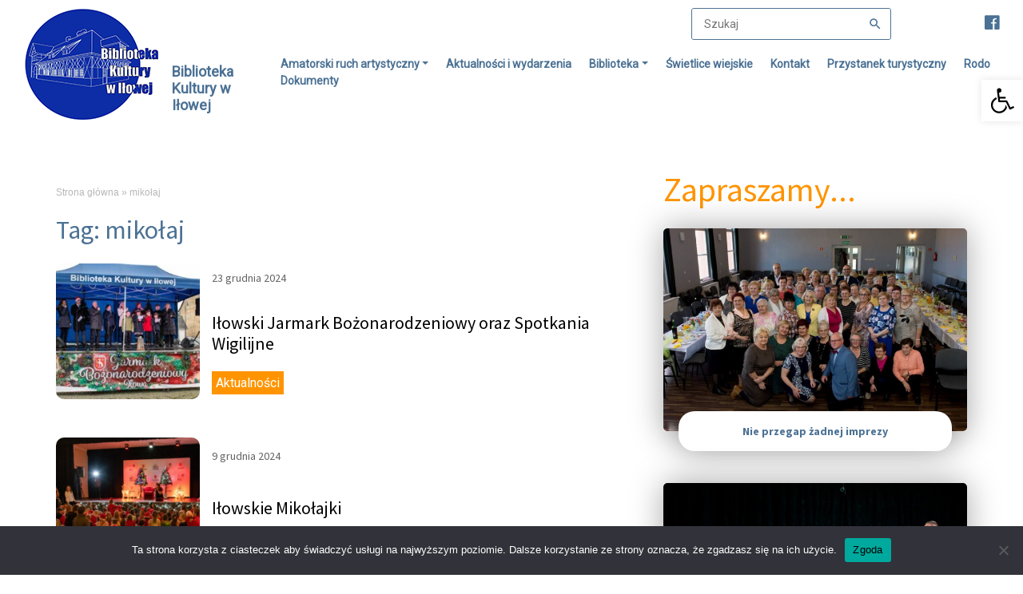

--- FILE ---
content_type: text/html; charset=UTF-8
request_url: https://bibliotekakultury.pl/tag/mikolaj/
body_size: 14290
content:
<!doctype html>
<html lang="pl-PL">

<head>
    <meta charset="UTF-8">
    <meta name="viewport" content="width=device-width, initial-scale=1">
    <link rel="profile" href="https://gmpg.org/xfn/11">

    <meta name='robots' content='index, follow, max-image-preview:large, max-snippet:-1, max-video-preview:-1' />

	<!-- This site is optimized with the Yoast SEO plugin v24.6 - https://yoast.com/wordpress/plugins/seo/ -->
	<title>Archiwa: mikołaj - Biblioteka Iłowa</title>
	<link rel="canonical" href="https://bibliotekakultury.pl/tag/mikolaj/" />
	<meta property="og:locale" content="pl_PL" />
	<meta property="og:type" content="article" />
	<meta property="og:title" content="Archiwa: mikołaj - Biblioteka Iłowa" />
	<meta property="og:url" content="https://bibliotekakultury.pl/tag/mikolaj/" />
	<meta property="og:site_name" content="Biblioteka Iłowa" />
	<meta name="twitter:card" content="summary_large_image" />
	<script type="application/ld+json" class="yoast-schema-graph">{"@context":"https://schema.org","@graph":[{"@type":"CollectionPage","@id":"https://bibliotekakultury.pl/tag/mikolaj/","url":"https://bibliotekakultury.pl/tag/mikolaj/","name":"Archiwa: mikołaj - Biblioteka Iłowa","isPartOf":{"@id":"https://bibliotekakultury.pl/#website"},"primaryImageOfPage":{"@id":"https://bibliotekakultury.pl/tag/mikolaj/#primaryimage"},"image":{"@id":"https://bibliotekakultury.pl/tag/mikolaj/#primaryimage"},"thumbnailUrl":"https://bibliotekakultury.pl/wp-content/uploads/2024/12/NEF_9465.jpg","breadcrumb":{"@id":"https://bibliotekakultury.pl/tag/mikolaj/#breadcrumb"},"inLanguage":"pl-PL"},{"@type":"ImageObject","inLanguage":"pl-PL","@id":"https://bibliotekakultury.pl/tag/mikolaj/#primaryimage","url":"https://bibliotekakultury.pl/wp-content/uploads/2024/12/NEF_9465.jpg","contentUrl":"https://bibliotekakultury.pl/wp-content/uploads/2024/12/NEF_9465.jpg","width":1379,"height":919},{"@type":"BreadcrumbList","@id":"https://bibliotekakultury.pl/tag/mikolaj/#breadcrumb","itemListElement":[{"@type":"ListItem","position":1,"name":"Strona główna","item":"https://bibliotekakultury.pl/"},{"@type":"ListItem","position":2,"name":"mikołaj"}]},{"@type":"WebSite","@id":"https://bibliotekakultury.pl/#website","url":"https://bibliotekakultury.pl/","name":"Biblioteka Iłowa","description":"","publisher":{"@id":"https://bibliotekakultury.pl/#organization"},"potentialAction":[{"@type":"SearchAction","target":{"@type":"EntryPoint","urlTemplate":"https://bibliotekakultury.pl/?s={search_term_string}"},"query-input":{"@type":"PropertyValueSpecification","valueRequired":true,"valueName":"search_term_string"}}],"inLanguage":"pl-PL"},{"@type":"Organization","@id":"https://bibliotekakultury.pl/#organization","name":"Biblioteka Iłowa","url":"https://bibliotekakultury.pl/","logo":{"@type":"ImageObject","inLanguage":"pl-PL","@id":"https://bibliotekakultury.pl/#/schema/logo/image/","url":"https://bibliotekakultury.pl/wp-content/uploads/2025/07/Biblioteka-Kultury-w-Ilowej-LOGO-ok-1.png","contentUrl":"https://bibliotekakultury.pl/wp-content/uploads/2025/07/Biblioteka-Kultury-w-Ilowej-LOGO-ok-1.png","width":170,"height":142,"caption":"Biblioteka Iłowa"},"image":{"@id":"https://bibliotekakultury.pl/#/schema/logo/image/"}}]}</script>
	<!-- / Yoast SEO plugin. -->


<link rel='dns-prefetch' href='//code.jquery.com' />
<link rel='dns-prefetch' href='//cdn.jsdelivr.net' />
<link rel='dns-prefetch' href='//stackpath.bootstrapcdn.com' />
<link rel='dns-prefetch' href='//fonts.googleapis.com' />
<link rel='dns-prefetch' href='//use.fontawesome.com' />
<link rel="alternate" type="application/rss+xml" title="Biblioteka Iłowa &raquo; Kanał z wpisami" href="https://bibliotekakultury.pl/feed/" />
<link rel="alternate" type="application/rss+xml" title="Biblioteka Iłowa &raquo; Kanał z komentarzami" href="https://bibliotekakultury.pl/comments/feed/" />
<link rel="alternate" type="application/rss+xml" title="Biblioteka Iłowa &raquo; Kanał z wpisami otagowanymi jako mikołaj" href="https://bibliotekakultury.pl/tag/mikolaj/feed/" />
<style id='wp-img-auto-sizes-contain-inline-css'>
img:is([sizes=auto i],[sizes^="auto," i]){contain-intrinsic-size:3000px 1500px}
/*# sourceURL=wp-img-auto-sizes-contain-inline-css */
</style>
<style id='wp-emoji-styles-inline-css'>

	img.wp-smiley, img.emoji {
		display: inline !important;
		border: none !important;
		box-shadow: none !important;
		height: 1em !important;
		width: 1em !important;
		margin: 0 0.07em !important;
		vertical-align: -0.1em !important;
		background: none !important;
		padding: 0 !important;
	}
/*# sourceURL=wp-emoji-styles-inline-css */
</style>
<style id='wp-block-library-inline-css'>
:root{--wp-block-synced-color:#7a00df;--wp-block-synced-color--rgb:122,0,223;--wp-bound-block-color:var(--wp-block-synced-color);--wp-editor-canvas-background:#ddd;--wp-admin-theme-color:#007cba;--wp-admin-theme-color--rgb:0,124,186;--wp-admin-theme-color-darker-10:#006ba1;--wp-admin-theme-color-darker-10--rgb:0,107,160.5;--wp-admin-theme-color-darker-20:#005a87;--wp-admin-theme-color-darker-20--rgb:0,90,135;--wp-admin-border-width-focus:2px}@media (min-resolution:192dpi){:root{--wp-admin-border-width-focus:1.5px}}.wp-element-button{cursor:pointer}:root .has-very-light-gray-background-color{background-color:#eee}:root .has-very-dark-gray-background-color{background-color:#313131}:root .has-very-light-gray-color{color:#eee}:root .has-very-dark-gray-color{color:#313131}:root .has-vivid-green-cyan-to-vivid-cyan-blue-gradient-background{background:linear-gradient(135deg,#00d084,#0693e3)}:root .has-purple-crush-gradient-background{background:linear-gradient(135deg,#34e2e4,#4721fb 50%,#ab1dfe)}:root .has-hazy-dawn-gradient-background{background:linear-gradient(135deg,#faaca8,#dad0ec)}:root .has-subdued-olive-gradient-background{background:linear-gradient(135deg,#fafae1,#67a671)}:root .has-atomic-cream-gradient-background{background:linear-gradient(135deg,#fdd79a,#004a59)}:root .has-nightshade-gradient-background{background:linear-gradient(135deg,#330968,#31cdcf)}:root .has-midnight-gradient-background{background:linear-gradient(135deg,#020381,#2874fc)}:root{--wp--preset--font-size--normal:16px;--wp--preset--font-size--huge:42px}.has-regular-font-size{font-size:1em}.has-larger-font-size{font-size:2.625em}.has-normal-font-size{font-size:var(--wp--preset--font-size--normal)}.has-huge-font-size{font-size:var(--wp--preset--font-size--huge)}.has-text-align-center{text-align:center}.has-text-align-left{text-align:left}.has-text-align-right{text-align:right}.has-fit-text{white-space:nowrap!important}#end-resizable-editor-section{display:none}.aligncenter{clear:both}.items-justified-left{justify-content:flex-start}.items-justified-center{justify-content:center}.items-justified-right{justify-content:flex-end}.items-justified-space-between{justify-content:space-between}.screen-reader-text{border:0;clip-path:inset(50%);height:1px;margin:-1px;overflow:hidden;padding:0;position:absolute;width:1px;word-wrap:normal!important}.screen-reader-text:focus{background-color:#ddd;clip-path:none;color:#444;display:block;font-size:1em;height:auto;left:5px;line-height:normal;padding:15px 23px 14px;text-decoration:none;top:5px;width:auto;z-index:100000}html :where(.has-border-color){border-style:solid}html :where([style*=border-top-color]){border-top-style:solid}html :where([style*=border-right-color]){border-right-style:solid}html :where([style*=border-bottom-color]){border-bottom-style:solid}html :where([style*=border-left-color]){border-left-style:solid}html :where([style*=border-width]){border-style:solid}html :where([style*=border-top-width]){border-top-style:solid}html :where([style*=border-right-width]){border-right-style:solid}html :where([style*=border-bottom-width]){border-bottom-style:solid}html :where([style*=border-left-width]){border-left-style:solid}html :where(img[class*=wp-image-]){height:auto;max-width:100%}:where(figure){margin:0 0 1em}html :where(.is-position-sticky){--wp-admin--admin-bar--position-offset:var(--wp-admin--admin-bar--height,0px)}@media screen and (max-width:600px){html :where(.is-position-sticky){--wp-admin--admin-bar--position-offset:0px}}

/*# sourceURL=wp-block-library-inline-css */
</style><style id='global-styles-inline-css'>
:root{--wp--preset--aspect-ratio--square: 1;--wp--preset--aspect-ratio--4-3: 4/3;--wp--preset--aspect-ratio--3-4: 3/4;--wp--preset--aspect-ratio--3-2: 3/2;--wp--preset--aspect-ratio--2-3: 2/3;--wp--preset--aspect-ratio--16-9: 16/9;--wp--preset--aspect-ratio--9-16: 9/16;--wp--preset--color--black: #000000;--wp--preset--color--cyan-bluish-gray: #abb8c3;--wp--preset--color--white: #ffffff;--wp--preset--color--pale-pink: #f78da7;--wp--preset--color--vivid-red: #cf2e2e;--wp--preset--color--luminous-vivid-orange: #ff6900;--wp--preset--color--luminous-vivid-amber: #fcb900;--wp--preset--color--light-green-cyan: #7bdcb5;--wp--preset--color--vivid-green-cyan: #00d084;--wp--preset--color--pale-cyan-blue: #8ed1fc;--wp--preset--color--vivid-cyan-blue: #0693e3;--wp--preset--color--vivid-purple: #9b51e0;--wp--preset--gradient--vivid-cyan-blue-to-vivid-purple: linear-gradient(135deg,rgb(6,147,227) 0%,rgb(155,81,224) 100%);--wp--preset--gradient--light-green-cyan-to-vivid-green-cyan: linear-gradient(135deg,rgb(122,220,180) 0%,rgb(0,208,130) 100%);--wp--preset--gradient--luminous-vivid-amber-to-luminous-vivid-orange: linear-gradient(135deg,rgb(252,185,0) 0%,rgb(255,105,0) 100%);--wp--preset--gradient--luminous-vivid-orange-to-vivid-red: linear-gradient(135deg,rgb(255,105,0) 0%,rgb(207,46,46) 100%);--wp--preset--gradient--very-light-gray-to-cyan-bluish-gray: linear-gradient(135deg,rgb(238,238,238) 0%,rgb(169,184,195) 100%);--wp--preset--gradient--cool-to-warm-spectrum: linear-gradient(135deg,rgb(74,234,220) 0%,rgb(151,120,209) 20%,rgb(207,42,186) 40%,rgb(238,44,130) 60%,rgb(251,105,98) 80%,rgb(254,248,76) 100%);--wp--preset--gradient--blush-light-purple: linear-gradient(135deg,rgb(255,206,236) 0%,rgb(152,150,240) 100%);--wp--preset--gradient--blush-bordeaux: linear-gradient(135deg,rgb(254,205,165) 0%,rgb(254,45,45) 50%,rgb(107,0,62) 100%);--wp--preset--gradient--luminous-dusk: linear-gradient(135deg,rgb(255,203,112) 0%,rgb(199,81,192) 50%,rgb(65,88,208) 100%);--wp--preset--gradient--pale-ocean: linear-gradient(135deg,rgb(255,245,203) 0%,rgb(182,227,212) 50%,rgb(51,167,181) 100%);--wp--preset--gradient--electric-grass: linear-gradient(135deg,rgb(202,248,128) 0%,rgb(113,206,126) 100%);--wp--preset--gradient--midnight: linear-gradient(135deg,rgb(2,3,129) 0%,rgb(40,116,252) 100%);--wp--preset--font-size--small: 13px;--wp--preset--font-size--medium: 20px;--wp--preset--font-size--large: 36px;--wp--preset--font-size--x-large: 42px;--wp--preset--spacing--20: 0.44rem;--wp--preset--spacing--30: 0.67rem;--wp--preset--spacing--40: 1rem;--wp--preset--spacing--50: 1.5rem;--wp--preset--spacing--60: 2.25rem;--wp--preset--spacing--70: 3.38rem;--wp--preset--spacing--80: 5.06rem;--wp--preset--shadow--natural: 6px 6px 9px rgba(0, 0, 0, 0.2);--wp--preset--shadow--deep: 12px 12px 50px rgba(0, 0, 0, 0.4);--wp--preset--shadow--sharp: 6px 6px 0px rgba(0, 0, 0, 0.2);--wp--preset--shadow--outlined: 6px 6px 0px -3px rgb(255, 255, 255), 6px 6px rgb(0, 0, 0);--wp--preset--shadow--crisp: 6px 6px 0px rgb(0, 0, 0);}:where(.is-layout-flex){gap: 0.5em;}:where(.is-layout-grid){gap: 0.5em;}body .is-layout-flex{display: flex;}.is-layout-flex{flex-wrap: wrap;align-items: center;}.is-layout-flex > :is(*, div){margin: 0;}body .is-layout-grid{display: grid;}.is-layout-grid > :is(*, div){margin: 0;}:where(.wp-block-columns.is-layout-flex){gap: 2em;}:where(.wp-block-columns.is-layout-grid){gap: 2em;}:where(.wp-block-post-template.is-layout-flex){gap: 1.25em;}:where(.wp-block-post-template.is-layout-grid){gap: 1.25em;}.has-black-color{color: var(--wp--preset--color--black) !important;}.has-cyan-bluish-gray-color{color: var(--wp--preset--color--cyan-bluish-gray) !important;}.has-white-color{color: var(--wp--preset--color--white) !important;}.has-pale-pink-color{color: var(--wp--preset--color--pale-pink) !important;}.has-vivid-red-color{color: var(--wp--preset--color--vivid-red) !important;}.has-luminous-vivid-orange-color{color: var(--wp--preset--color--luminous-vivid-orange) !important;}.has-luminous-vivid-amber-color{color: var(--wp--preset--color--luminous-vivid-amber) !important;}.has-light-green-cyan-color{color: var(--wp--preset--color--light-green-cyan) !important;}.has-vivid-green-cyan-color{color: var(--wp--preset--color--vivid-green-cyan) !important;}.has-pale-cyan-blue-color{color: var(--wp--preset--color--pale-cyan-blue) !important;}.has-vivid-cyan-blue-color{color: var(--wp--preset--color--vivid-cyan-blue) !important;}.has-vivid-purple-color{color: var(--wp--preset--color--vivid-purple) !important;}.has-black-background-color{background-color: var(--wp--preset--color--black) !important;}.has-cyan-bluish-gray-background-color{background-color: var(--wp--preset--color--cyan-bluish-gray) !important;}.has-white-background-color{background-color: var(--wp--preset--color--white) !important;}.has-pale-pink-background-color{background-color: var(--wp--preset--color--pale-pink) !important;}.has-vivid-red-background-color{background-color: var(--wp--preset--color--vivid-red) !important;}.has-luminous-vivid-orange-background-color{background-color: var(--wp--preset--color--luminous-vivid-orange) !important;}.has-luminous-vivid-amber-background-color{background-color: var(--wp--preset--color--luminous-vivid-amber) !important;}.has-light-green-cyan-background-color{background-color: var(--wp--preset--color--light-green-cyan) !important;}.has-vivid-green-cyan-background-color{background-color: var(--wp--preset--color--vivid-green-cyan) !important;}.has-pale-cyan-blue-background-color{background-color: var(--wp--preset--color--pale-cyan-blue) !important;}.has-vivid-cyan-blue-background-color{background-color: var(--wp--preset--color--vivid-cyan-blue) !important;}.has-vivid-purple-background-color{background-color: var(--wp--preset--color--vivid-purple) !important;}.has-black-border-color{border-color: var(--wp--preset--color--black) !important;}.has-cyan-bluish-gray-border-color{border-color: var(--wp--preset--color--cyan-bluish-gray) !important;}.has-white-border-color{border-color: var(--wp--preset--color--white) !important;}.has-pale-pink-border-color{border-color: var(--wp--preset--color--pale-pink) !important;}.has-vivid-red-border-color{border-color: var(--wp--preset--color--vivid-red) !important;}.has-luminous-vivid-orange-border-color{border-color: var(--wp--preset--color--luminous-vivid-orange) !important;}.has-luminous-vivid-amber-border-color{border-color: var(--wp--preset--color--luminous-vivid-amber) !important;}.has-light-green-cyan-border-color{border-color: var(--wp--preset--color--light-green-cyan) !important;}.has-vivid-green-cyan-border-color{border-color: var(--wp--preset--color--vivid-green-cyan) !important;}.has-pale-cyan-blue-border-color{border-color: var(--wp--preset--color--pale-cyan-blue) !important;}.has-vivid-cyan-blue-border-color{border-color: var(--wp--preset--color--vivid-cyan-blue) !important;}.has-vivid-purple-border-color{border-color: var(--wp--preset--color--vivid-purple) !important;}.has-vivid-cyan-blue-to-vivid-purple-gradient-background{background: var(--wp--preset--gradient--vivid-cyan-blue-to-vivid-purple) !important;}.has-light-green-cyan-to-vivid-green-cyan-gradient-background{background: var(--wp--preset--gradient--light-green-cyan-to-vivid-green-cyan) !important;}.has-luminous-vivid-amber-to-luminous-vivid-orange-gradient-background{background: var(--wp--preset--gradient--luminous-vivid-amber-to-luminous-vivid-orange) !important;}.has-luminous-vivid-orange-to-vivid-red-gradient-background{background: var(--wp--preset--gradient--luminous-vivid-orange-to-vivid-red) !important;}.has-very-light-gray-to-cyan-bluish-gray-gradient-background{background: var(--wp--preset--gradient--very-light-gray-to-cyan-bluish-gray) !important;}.has-cool-to-warm-spectrum-gradient-background{background: var(--wp--preset--gradient--cool-to-warm-spectrum) !important;}.has-blush-light-purple-gradient-background{background: var(--wp--preset--gradient--blush-light-purple) !important;}.has-blush-bordeaux-gradient-background{background: var(--wp--preset--gradient--blush-bordeaux) !important;}.has-luminous-dusk-gradient-background{background: var(--wp--preset--gradient--luminous-dusk) !important;}.has-pale-ocean-gradient-background{background: var(--wp--preset--gradient--pale-ocean) !important;}.has-electric-grass-gradient-background{background: var(--wp--preset--gradient--electric-grass) !important;}.has-midnight-gradient-background{background: var(--wp--preset--gradient--midnight) !important;}.has-small-font-size{font-size: var(--wp--preset--font-size--small) !important;}.has-medium-font-size{font-size: var(--wp--preset--font-size--medium) !important;}.has-large-font-size{font-size: var(--wp--preset--font-size--large) !important;}.has-x-large-font-size{font-size: var(--wp--preset--font-size--x-large) !important;}
/*# sourceURL=global-styles-inline-css */
</style>

<style id='classic-theme-styles-inline-css'>
/*! This file is auto-generated */
.wp-block-button__link{color:#fff;background-color:#32373c;border-radius:9999px;box-shadow:none;text-decoration:none;padding:calc(.667em + 2px) calc(1.333em + 2px);font-size:1.125em}.wp-block-file__button{background:#32373c;color:#fff;text-decoration:none}
/*# sourceURL=/wp-includes/css/classic-themes.min.css */
</style>
<link rel='stylesheet' id='cookie-notice-front-css' href='https://bibliotekakultury.pl/wp-content/plugins/cookie-notice/css/front.min.css?ver=2.5.5' media='all' />
<link rel='stylesheet' id='responsive-lightbox-swipebox-css' href='https://bibliotekakultury.pl/wp-content/plugins/responsive-lightbox/assets/swipebox/swipebox.min.css?ver=2.5.0' media='all' />
<link rel='stylesheet' id='pojo-a11y-css' href='https://bibliotekakultury.pl/wp-content/plugins/pojo-accessibility/modules/legacy/assets/css/style.min.css?ver=1.0.0' media='all' />
<link rel='stylesheet' id='ksiaznica-style-css' href='https://bibliotekakultury.pl/wp-content/themes/biblioteka_theme/style.css?ver=1.0.0' media='all' />
<link rel='stylesheet' id='ksiaznica-scss-styles-css' href='https://bibliotekakultury.pl/wp-content/themes/biblioteka_theme/css/ksiaznica_styles.css?ver=1622441824' media='all' />
<link rel='stylesheet' id='Bootstrap_v4_stylesheet-css' href='https://stackpath.bootstrapcdn.com/bootstrap/4.5.2/css/bootstrap.min.css?ver=6.9' media='' />
<link rel='stylesheet' id='SourceSans-css' href='https://fonts.googleapis.com/css2?family=Source+Sans+Pro%3Aital%2Cwght%400%2C200%3B0%2C300%3B0%2C400%3B0%2C600%3B0%2C700%3B0%2C900%3B1%2C200%3B1%2C300%3B1%2C400%3B1%2C600%3B1%2C700%3B1%2C900&#038;display=swap&#038;ver=6.9' media='' />
<link rel='stylesheet' id='Montserrat-css' href='https://fonts.googleapis.com/css2?family=Montserrat%3Awght%40300%3B400%3B500%3B700&#038;display=swap&#038;ver=6.9' media='' />
<link rel='stylesheet' id='Roboto-css' href='https://fonts.googleapis.com/css2?family=Roboto&#038;display=swap&#038;ver=6.9' media='' />
<link rel='stylesheet' id='Font_Awesome-css' href='https://use.fontawesome.com/releases/v5.6.1/css/all.css?ver=6.9' media='all' />
<script id="cookie-notice-front-js-before">
var cnArgs = {"ajaxUrl":"https:\/\/bibliotekakultury.pl\/wp-admin\/admin-ajax.php","nonce":"08c0a87975","hideEffect":"fade","position":"bottom","onScroll":false,"onScrollOffset":100,"onClick":false,"cookieName":"cookie_notice_accepted","cookieTime":2592000,"cookieTimeRejected":2592000,"globalCookie":false,"redirection":false,"cache":false,"revokeCookies":false,"revokeCookiesOpt":"automatic"};

//# sourceURL=cookie-notice-front-js-before
</script>
<script src="https://bibliotekakultury.pl/wp-content/plugins/cookie-notice/js/front.min.js?ver=2.5.5" id="cookie-notice-front-js"></script>
<script src="https://bibliotekakultury.pl/wp-includes/js/jquery/jquery.min.js?ver=3.7.1" id="jquery-core-js"></script>
<script src="https://bibliotekakultury.pl/wp-includes/js/jquery/jquery-migrate.min.js?ver=3.4.1" id="jquery-migrate-js"></script>
<script src="https://bibliotekakultury.pl/wp-content/plugins/responsive-lightbox/assets/swipebox/jquery.swipebox.min.js?ver=2.5.0" id="responsive-lightbox-swipebox-js"></script>
<script src="https://bibliotekakultury.pl/wp-includes/js/underscore.min.js?ver=1.13.7" id="underscore-js"></script>
<script src="https://bibliotekakultury.pl/wp-content/plugins/responsive-lightbox/assets/infinitescroll/infinite-scroll.pkgd.min.js?ver=6.9" id="responsive-lightbox-infinite-scroll-js"></script>
<script id="responsive-lightbox-js-before">
var rlArgs = {"script":"swipebox","selector":"lightbox","customEvents":"","activeGalleries":true,"animation":true,"hideCloseButtonOnMobile":false,"removeBarsOnMobile":false,"hideBars":true,"hideBarsDelay":5000,"videoMaxWidth":1080,"useSVG":true,"loopAtEnd":false,"woocommerce_gallery":false,"ajaxurl":"https:\/\/bibliotekakultury.pl\/wp-admin\/admin-ajax.php","nonce":"632dc6e3d9","preview":false,"postId":5182,"scriptExtension":false};

//# sourceURL=responsive-lightbox-js-before
</script>
<script src="https://bibliotekakultury.pl/wp-content/plugins/responsive-lightbox/js/front.js?ver=2.5.0" id="responsive-lightbox-js"></script>
<link rel="https://api.w.org/" href="https://bibliotekakultury.pl/wp-json/" /><link rel="alternate" title="JSON" type="application/json" href="https://bibliotekakultury.pl/wp-json/wp/v2/tags/118" /><link rel="EditURI" type="application/rsd+xml" title="RSD" href="https://bibliotekakultury.pl/xmlrpc.php?rsd" />
<meta name="generator" content="WordPress 6.9" />
<style type="text/css">
#pojo-a11y-toolbar .pojo-a11y-toolbar-toggle a{ background-color: #ffffff;	color: #000000;}
#pojo-a11y-toolbar .pojo-a11y-toolbar-overlay, #pojo-a11y-toolbar .pojo-a11y-toolbar-overlay ul.pojo-a11y-toolbar-items.pojo-a11y-links{ border-color: #ffffff;}
body.pojo-a11y-focusable a:focus{ outline-style: solid !important;	outline-width: 1px !important;	outline-color: #FF0000 !important;}
#pojo-a11y-toolbar{ top: 100px !important;}
#pojo-a11y-toolbar .pojo-a11y-toolbar-overlay{ background-color: #ffffff;}
#pojo-a11y-toolbar .pojo-a11y-toolbar-overlay ul.pojo-a11y-toolbar-items li.pojo-a11y-toolbar-item a, #pojo-a11y-toolbar .pojo-a11y-toolbar-overlay p.pojo-a11y-toolbar-title{ color: #0a0a0a;}
#pojo-a11y-toolbar .pojo-a11y-toolbar-overlay ul.pojo-a11y-toolbar-items li.pojo-a11y-toolbar-item a.active{ background-color: #ffffff;	color: #ffffff;}
@media (max-width: 767px) { #pojo-a11y-toolbar { top: 150px !important; } }</style><style>.recentcomments a{display:inline !important;padding:0 !important;margin:0 !important;}</style><link rel="icon" href="https://bibliotekakultury.pl/wp-content/uploads/2021/04/cropped-Group-17-32x32.png" sizes="32x32" />
<link rel="icon" href="https://bibliotekakultury.pl/wp-content/uploads/2021/04/cropped-Group-17-192x192.png" sizes="192x192" />
<link rel="apple-touch-icon" href="https://bibliotekakultury.pl/wp-content/uploads/2021/04/cropped-Group-17-180x180.png" />
<meta name="msapplication-TileImage" content="https://bibliotekakultury.pl/wp-content/uploads/2021/04/cropped-Group-17-270x270.png" />
</head>

<body class="archive tag tag-mikolaj tag-118 wp-custom-logo wp-theme-biblioteka_theme cookies-not-set hfeed">
    

    <div id="page" class="site">
        <nav class="site-navbar navbar navbar-expand-lg navbar-light" role="navigation">
            <div class="container-fluid justify-content-center">
                <div class="row" style="width: 100%;">
                    <div class="col-12 col-md-12 col-lg-4 col-xl-3">
                        <div class="d-flex site-data">
                                                        <a href="https://bibliotekakultury.pl" style="text-decoration: none;">
                                <div class="site-data__logo">
                                    <img src="https://bibliotekakultury.pl/wp-content/uploads/2025/07/Biblioteka-Kultury-w-Ilowej-LOGO-ok-1.png" alt="">
                                    <h1 class="site-data__title">Biblioteka<br />Kultury w Iłowej</h1>
                                </div>
                            </a>
                            <div class="site-data__toggle d-flex align-items-end">
                                <button class="navbar-toggler" type="button" data-toggle="collapse"
                                    data-target="#bs-example-navbar-collapse-1"
                                    aria-controls="bs-example-navbar-collapse-1" aria-expanded="false"
                                    aria-label="Toggle navigation">
                                    <span class="navbar-toggler-icon"></span>
                                </button>
                            </div>
                        </div>
                    </div>
                    <div class="col-12 col-md-12 col-lg-8 col-xl-9">
                        <div class="row">
                            <div class="col-12">
                                <div class="d-flex justify-content-between justify-content-lg-end navbar-top-wrapper">
                                    <form id="searchform" method="get" action="https://bibliotekakultury.pl/">
    <div class="search-input-wrapper">
        <input type="text" class="search-field" name="s" placeholder="Szukaj" value="">
            <svg xmlns="http://www.w3.org/2000/svg" viewBox="0 0 24 24" fill="black" width="18px" height="18px">
                <path d="M0 0h24v24H0z" fill="none"/>
                <path d="M15.5 14h-.79l-.28-.27C15.41 12.59 16 11.11 16 9.5 16 5.91 13.09 3 9.5 3S3 5.91 3 9.5 5.91 16 9.5 16c1.61 0 3.09-.59 4.23-1.57l.27.28v.79l5 4.99L20.49 19l-4.99-5zm-6 0C7.01 14 5 11.99 5 9.5S7.01 5 9.5 5 14 7.01 14 9.5 11.99 14 9.5 14z"/>
            </svg>
    </div>
    <input type="hidden" value="Search">
</form>                                    <div class="navbar-links d-flex align-items-center justify-content-end">
                                                                                                                        <a href="https://www.facebook.com/BibliotekaKultury">
                                            <span class="fab fa-facebook"></span>
                                        </a>
                                                                                                                    </div>
                                </div>
                            </div>
                            <div class="col-12">
                                <div id="bs-example-navbar-collapse-1" class="collapse navbar-collapse"><ul id="menu-menu-1" class="nav navbar-nav" itemscope itemtype="http://www.schema.org/SiteNavigationElement"><li  id="menu-item-74" class="menu-item menu-item-type-post_type menu-item-object-page menu-item-has-children dropdown menu-item-74 nav-item"><a href="https://bibliotekakultury.pl/amatorski-ruch-artystyczny/" data-hover="dropdown" aria-haspopup="true" aria-expanded="false" class="dropdown-toggle nav-link" id="menu-item-dropdown-74"><span itemprop="name">Amatorski ruch artystyczny</span></a>
<ul class="dropdown-menu" aria-labelledby="menu-item-dropdown-74">
	<li  id="menu-item-150" class="menu-item menu-item-type-post_type menu-item-object-page menu-item-150 nav-item"><a itemprop="url" href="https://bibliotekakultury.pl/amatorski-ruch-artystyczny/dzieci-i-mlodziez/" class="dropdown-item"><span itemprop="name">Dzieci i młodzież</span></a></li>
	<li  id="menu-item-152" class="menu-item menu-item-type-post_type menu-item-object-page menu-item-152 nav-item"><a itemprop="url" href="https://bibliotekakultury.pl/amatorski-ruch-artystyczny/uniwersytet-trzeciego-wieku/" class="dropdown-item"><span itemprop="name">Uniwersytet Trzeciego Wieku</span></a></li>
	<li  id="menu-item-151" class="menu-item menu-item-type-post_type menu-item-object-page menu-item-151 nav-item"><a itemprop="url" href="https://bibliotekakultury.pl/amatorski-ruch-artystyczny/orkiestra-deta/" class="dropdown-item"><span itemprop="name">Orkiestra dęta</span></a></li>
</ul>
</li>
<li  id="menu-item-73" class="menu-item menu-item-type-post_type menu-item-object-page menu-item-73 nav-item"><a itemprop="url" href="https://bibliotekakultury.pl/aktualnosci/" class="nav-link"><span itemprop="name">Aktualności i wydarzenia</span></a></li>
<li  id="menu-item-72" class="menu-item menu-item-type-post_type menu-item-object-page menu-item-has-children dropdown menu-item-72 nav-item"><a href="https://bibliotekakultury.pl/biblioteka/" data-hover="dropdown" aria-haspopup="true" aria-expanded="false" class="dropdown-toggle nav-link" id="menu-item-dropdown-72"><span itemprop="name">Biblioteka</span></a>
<ul class="dropdown-menu" aria-labelledby="menu-item-dropdown-72">
	<li  id="menu-item-5821" class="menu-item menu-item-type-custom menu-item-object-custom menu-item-5821 nav-item"><a itemprop="url" href="https://xn--szukamksiki-4kb16m.pl/SkNewWeb/bstart/1005" class="dropdown-item"><span itemprop="name">Księgozbiór Biblioteki &#8211; W PRZEBUDOWIE</span></a></li>
	<li  id="menu-item-155" class="menu-item menu-item-type-post_type menu-item-object-page menu-item-155 nav-item"><a itemprop="url" href="https://bibliotekakultury.pl/biblioteka/wypozyczalnia-ksiazek/" class="dropdown-item"><span itemprop="name">Wypożyczalnia książek</span></a></li>
	<li  id="menu-item-153" class="menu-item menu-item-type-post_type menu-item-object-page menu-item-153 nav-item"><a itemprop="url" href="https://bibliotekakultury.pl/biblioteka/czytelnia/" class="dropdown-item"><span itemprop="name">Czytelnia</span></a></li>
	<li  id="menu-item-154" class="menu-item menu-item-type-post_type menu-item-object-page menu-item-154 nav-item"><a itemprop="url" href="https://bibliotekakultury.pl/biblioteka/sala-multimedialna/" class="dropdown-item"><span itemprop="name">Sala multimedialna</span></a></li>
	<li  id="menu-item-148" class="menu-item menu-item-type-post_type menu-item-object-page menu-item-148 nav-item"><a itemprop="url" href="https://bibliotekakultury.pl/dokumenty/" class="dropdown-item"><span itemprop="name">Dokumenty</span></a></li>
</ul>
</li>
<li  id="menu-item-70" class="menu-item menu-item-type-post_type menu-item-object-page menu-item-70 nav-item"><a itemprop="url" href="https://bibliotekakultury.pl/swietlice-wiejskie/" class="nav-link"><span itemprop="name">Świetlice wiejskie</span></a></li>
<li  id="menu-item-69" class="menu-item menu-item-type-post_type menu-item-object-page menu-item-69 nav-item"><a itemprop="url" href="https://bibliotekakultury.pl/kontakt/" class="nav-link"><span itemprop="name">Kontakt</span></a></li>
<li  id="menu-item-71" class="menu-item menu-item-type-post_type menu-item-object-page menu-item-71 nav-item"><a itemprop="url" href="https://bibliotekakultury.pl/przystanek-turystyczny/" class="nav-link"><span itemprop="name">Przystanek turystyczny</span></a></li>
<li  id="menu-item-5359" class="menu-item menu-item-type-post_type menu-item-object-page menu-item-5359 nav-item"><a itemprop="url" href="https://bibliotekakultury.pl/nowa-strona/" class="nav-link"><span itemprop="name">Rodo</span></a></li>
<li  id="menu-item-4196" class="menu-item menu-item-type-post_type menu-item-object-page menu-item-4196 nav-item"><a itemprop="url" href="https://bibliotekakultury.pl/dokumenty/" class="nav-link"><span itemprop="name">Dokumenty</span></a></li>
</ul></div>                            </div>
                        </div>
                    </div>
                </div>
            </div>
        </nav>		<main id="primary" class="site-main">
		<div class="container">
			<div class="row justify-content-center archives-posts">
				<div class="col-10 col-md-8 col-lg-8">
					<div class="row archives-posts__wrapper">
						<div class="d-flex flex-column">
							<div class="page-breadcrumb">
								<p id="breadcrumbs"><span><span><a href="https://bibliotekakultury.pl/">Strona główna</a></span> &raquo; <span class="breadcrumb_last" aria-current="page">mikołaj</span></span></p>							</div>
							<h1 id="allPostsHeader">Tag: <span>mikołaj</span></h1>						</div>
												<div class="col-12 mb-5 p-0">	
							<div class="archives-posts__single">
								<div class="archives-posts__single--image" style="background: url('https://bibliotekakultury.pl/wp-content/uploads/2024/12/NEF_9465-300x200.jpg') no-repeat center; background-size: cover;">
								</div>
								<div class="archives-posts__single--meta d-flex flex-column justify-content-around">
									<p id="archivePostDate">23 grudnia 2024</p>
									<a class="archives-posts__single--link" href="https://bibliotekakultury.pl/aktualnosci/ilowski-jarmark-bozonarodzeniowy-oraz-spotkania-wigilijne/"><h2 id="archivePostTitle">Iłowski Jarmark Bożonarodzeniowy oraz Spotkania Wigilijne</h2></a>
									<div class="post-cat-wrapper d-flex">
										<a href="https://bibliotekakultury.pl/./aktualnosci/">
											<span class="single-post__cat aktualnosci">Aktualności</span>
										</a>
																			</div>
								</div>
							</div>
						</div>
                        						<div class="col-12 mb-5 p-0">	
							<div class="archives-posts__single">
								<div class="archives-posts__single--image" style="background: url('https://bibliotekakultury.pl/wp-content/uploads/2024/12/NEF_5061-300x200.jpg') no-repeat center; background-size: cover;">
								</div>
								<div class="archives-posts__single--meta d-flex flex-column justify-content-around">
									<p id="archivePostDate">9 grudnia 2024</p>
									<a class="archives-posts__single--link" href="https://bibliotekakultury.pl/aktualnosci/ilowskie-mikolajki/"><h2 id="archivePostTitle">Iłowskie Mikołajki</h2></a>
									<div class="post-cat-wrapper d-flex">
										<a href="https://bibliotekakultury.pl/./aktualnosci/">
											<span class="single-post__cat aktualnosci">Aktualności</span>
										</a>
																			</div>
								</div>
							</div>
						</div>
                        						<div class="col-12 mb-5 p-0">	
							<div class="archives-posts__single">
								<div class="archives-posts__single--image" style="background: url('https://bibliotekakultury.pl/wp-content/uploads/2024/11/468362110_1127160692742541_7524949830300840038_n-300x214.jpg') no-repeat center; background-size: cover;">
								</div>
								<div class="archives-posts__single--meta d-flex flex-column justify-content-around">
									<p id="archivePostDate">29 listopada 2024</p>
									<a class="archives-posts__single--link" href="https://bibliotekakultury.pl/aktualnosci/%f0%9f%8e%85-ilowskie-mikolajki-2024-%f0%9f%8e%85/"><h2 id="archivePostTitle">🎅 IŁOWSKIE MIKOŁAJKI 2024 🎅</h2></a>
									<div class="post-cat-wrapper d-flex">
										<a href="https://bibliotekakultury.pl/./aktualnosci/">
											<span class="single-post__cat aktualnosci">Aktualności</span>
										</a>
																			</div>
								</div>
							</div>
						</div>
                        						<div class="col-12 mb-5 p-0">	
							<div class="archives-posts__single">
								<div class="archives-posts__single--image" style="background: url('https://bibliotekakultury.pl/wp-content/uploads/2022/12/317245253_595821479209801_3716945489984782573_n-212x300.jpg') no-repeat center; background-size: cover;">
								</div>
								<div class="archives-posts__single--meta d-flex flex-column justify-content-around">
									<p id="archivePostDate">2 grudnia 2022</p>
									<a class="archives-posts__single--link" href="https://bibliotekakultury.pl/aktualnosci/koncert-mikolajkowy/"><h2 id="archivePostTitle">KONCERT  MIKOŁAJKOWY</h2></a>
									<div class="post-cat-wrapper d-flex">
										<a href="https://bibliotekakultury.pl/./aktualnosci/">
											<span class="single-post__cat aktualnosci">Aktualności</span>
										</a>
																			</div>
								</div>
							</div>
						</div>
                        						<div class="col-12 mb-5 p-0">	
							<div class="archives-posts__single">
								<div class="archives-posts__single--image" style="background: url('https://bibliotekakultury.pl/wp-content/uploads/2021/12/DSC_4403-300x200.jpg') no-repeat center; background-size: cover;">
								</div>
								<div class="archives-posts__single--meta d-flex flex-column justify-content-around">
									<p id="archivePostDate">6 grudnia 2021</p>
									<a class="archives-posts__single--link" href="https://bibliotekakultury.pl/aktualnosci/mikolaj-odwiedzil-dzieci-w-ilowej/"><h2 id="archivePostTitle">Mikołaj odwiedził dzieci w Iłowej !!!</h2></a>
									<div class="post-cat-wrapper d-flex">
										<a href="https://bibliotekakultury.pl/./aktualnosci/">
											<span class="single-post__cat aktualnosci">Aktualności</span>
										</a>
																			</div>
								</div>
							</div>
						</div>
                            
                            					</div>
				</div>
				<div class="col-10 col-md-8 col-lg-4 p-0">
					<div class="page-sidebar">
						
<aside id="secondary" class="widget-area">
    
    <h2 id="sidebarWelcomeHeader">Zapraszamy...</h2>
        <div class="col mt-4 p-0">
        <a href="https://bibliotekakultury.pl/aktualnosci/">
            <div class="sidebar-welcome__card">
                <div class="sidebar-welcome__card--wrapper">
                    <img class="sidebar-welcome__card--image"
                        src="https://bibliotekakultury.pl/wp-content/uploads/2021/05/DSC_5373-dzien-kobiet_s-700x467.jpg" />
                    <div class="sidebar-welcome__card--header d-flex justify-content-center align-items-center">
                        <h2>Nie przegap żadnej imprezy</h2>
                    </div>
                </div>
            </div>
        </a>
    </div>
        <div class="col mt-4 p-0">
        <a href="https://bibliotekakultury.pl/amatorski-ruch-artystyczny/dzieci-i-mlodziez/">
            <div class="sidebar-welcome__card">
                <div class="sidebar-welcome__card--wrapper">
                    <img class="sidebar-welcome__card--image"
                        src="https://bibliotekakultury.pl/wp-content/uploads/2023/11/DSC_4394-700x467.jpg" />
                    <div class="sidebar-welcome__card--header d-flex justify-content-center align-items-center">
                        <h2>Weź udział w zajęciach artystycznych</h2>
                    </div>
                </div>
            </div>
        </a>
    </div>
        <div class="col mt-4 p-0">
        <a href="https://bibliotekakultury.pl/biblioteka/czytelnia/">
            <div class="sidebar-welcome__card">
                <div class="sidebar-welcome__card--wrapper">
                    <img class="sidebar-welcome__card--image"
                        src="https://bibliotekakultury.pl/wp-content/uploads/2021/04/DSC_0926-700x467.jpg" />
                    <div class="sidebar-welcome__card--header d-flex justify-content-center align-items-center">
                        <h2>Zobacz nasz księgozbiór</h2>
                    </div>
                </div>
            </div>
        </a>
    </div>
        <div class="col mt-4 p-0">
        <a href="https://bibliotekakultury.pl/przystanek-turystyczny/">
            <div class="sidebar-welcome__card">
                <div class="sidebar-welcome__card--wrapper">
                    <img class="sidebar-welcome__card--image"
                        src="https://bibliotekakultury.pl/wp-content/uploads/2021/04/DSC_9575-700x467.jpg" />
                    <div class="sidebar-welcome__card--header d-flex justify-content-center align-items-center">
                        <h2>Przystanek turystyczny</h2>
                    </div>
                </div>
            </div>
        </a>
    </div>
    </aside><!-- #secondary -->					</div>
				</div>
			</div>
		</div>

	</main>
<footer>
    <section class="footer-contact">
        <div class="footer-contact__main">
            <div class="footer-contact__image">
                <div class="container-fluid">
                    <div class="row">
                        <div class="col-xl-6 p-0">
                                                        <div class="footer-contact__image--background" style="background: url('https://bibliotekakultury.pl/wp-content/uploads/2021/04/3-1536x863.jpg') no-repeat center; 
                  background-size: cover; background-position: 70% 100%;">

                            </div>
                        </div>
                        <div class="col-xl-6 p-0">
                          <div class="footer-contact__right-background">
                          </div>
                        </div>
                    </div>
                </div>
            </div>
            <div class="footer-contact__data">
                <div class="container">
                    <div class="row contact-info-mobile-bg">
                        <div class="col-xl-6">
                            <div class="footer-contact__empty">

                            </div>
                        </div>
                        <div class="col-xl-6">
                            <div class="footer-contact__info">
                                <div class="footer-credentials d-flex">
                                    <div class="footer-credentials__logo">
                                        <a href="https://bibliotekakultury.pl/" class="custom-logo-link" rel="home"><img width="170" height="142" src="https://bibliotekakultury.pl/wp-content/uploads/2025/07/Biblioteka-Kultury-w-Ilowej-LOGO-ok-1.png" class="custom-logo" alt="Biblioteka Iłowa" decoding="async" /></a>                                    </div>
                                    <div class="footer-credentials__data">
                                                                                <div class="footer-credentials__data--single">
                                            <p><strong>Biblioteka Kultury w Iłowej</strong></p>
<p>ul. Żagańska 15</p>
<p>68-120 Iłowa</p>
<p><a href="tel: +48683774598">683774598</a></p>
<p><a href="bk@ilowa.pl">bk@ilowa.pl</a></p>
<p>wypożyczalnia/czytelnia 683711390</p>
<p><a href="http://www.bibliotekakultury.pl">http://www.bibliotekakultury.pl</a></p>
<p>p.o. dyrektor: Anna Olechnowicz-Lachowska</p>
                                        </div>
                                        <div class="footer-credentials__data--single">
                                            <button class="site-button site-button__round orange mt-2">Kontakt</button>
                                        </div>
                                    </div>
                                </div>
                                <div class="footer-contact__bottom d-flex justify-content-between align-items-center">
                                                                        <div class="footer-contact__bottom--herb d-flex align-items-center">
                                        <img src="https://bibliotekakultury.pl/wp-content/uploads/2021/04/POL_Ilowa_COA.svg_.png" alt="" />
                                        <p>
                                            Gmina Iłowa
                                        </p>
                                    </div>
                                    <div
                                        class="footer-contact__bottom--media d-none justify-content-between align-items-center">
                                                                                <a href="#">
                                            <span class="fab fa-twitter"></span>
                                        </a>
                                        <a href="https://www.facebook.com/BibliotekaKultury">
                                            <span class="fab fa-facebook"></span>
                                        </a>
                                        <a
                                            href="#">
                                            <span class="fab fa-instagram"></span>
                                        </a>
                                    </div>
                                </div>
                            </div>
                        </div>
                    </div>
                </div>
            </div>
        </div>
    </section>
    <section class="footer-section">
        <div class="container">
            <div class="row">
                <div class="col-12">
                    <div class="footer-section__wrapper d-flex align-items-center">
                        <div class="footer-section__copyright">
                            <p>
                                © 2026 Biblioteka Kultury w Iłowej
                            </p>
                        </div>
                        <div class="footer-section__sitemap d-flex justify-content-center align-items-center">
                              
                                <a href="https://bibliotekakultury.pl/kontakt/"><span>Kontakt</span></a>
                                                        <a target="_blank" href="https://bibliotekakultury.pl/sitemap_index.xml"><span>Mapa strony</span></a>
                        </div>
                    </div>
                </div>
            </div>
        </div>
    </section>
</footer>
</div><!-- #page -->

<script type="speculationrules">
{"prefetch":[{"source":"document","where":{"and":[{"href_matches":"/*"},{"not":{"href_matches":["/wp-*.php","/wp-admin/*","/wp-content/uploads/*","/wp-content/*","/wp-content/plugins/*","/wp-content/themes/biblioteka_theme/*","/*\\?(.+)"]}},{"not":{"selector_matches":"a[rel~=\"nofollow\"]"}},{"not":{"selector_matches":".no-prefetch, .no-prefetch a"}}]},"eagerness":"conservative"}]}
</script>
<script id="pojo-a11y-js-extra">
var PojoA11yOptions = {"focusable":"","remove_link_target":"","add_role_links":"","enable_save":"","save_expiration":""};
//# sourceURL=pojo-a11y-js-extra
</script>
<script src="https://bibliotekakultury.pl/wp-content/plugins/pojo-accessibility/modules/legacy/assets/js/app.min.js?ver=1.0.0" id="pojo-a11y-js"></script>
<script src="https://bibliotekakultury.pl/wp-content/themes/biblioteka_theme/js/navigation.js?ver=1.0.0" id="ksiaznica-navigation-js"></script>
<script src="https://code.jquery.com/jquery-3.5.1.slim.min.js?ver=6.9" id="jQuery_3.5-js"></script>
<script src="https://cdn.jsdelivr.net/npm/popper.js@1.16.1/dist/umd/popper.min.js?ver=6.9" id="jQuery_popper-js"></script>
<script src="https://stackpath.bootstrapcdn.com/bootstrap/4.5.2/js/bootstrap.min.js?ver=6.9" id="Bootstrap_v4-js"></script>
<script src="https://bibliotekakultury.pl/wp-content/themes/biblioteka_theme/js/welcomeCardsHandler.js?ver=1622441824" id="welCardsHandler-js"></script>
<script id="wp-emoji-settings" type="application/json">
{"baseUrl":"https://s.w.org/images/core/emoji/17.0.2/72x72/","ext":".png","svgUrl":"https://s.w.org/images/core/emoji/17.0.2/svg/","svgExt":".svg","source":{"concatemoji":"https://bibliotekakultury.pl/wp-includes/js/wp-emoji-release.min.js?ver=6.9"}}
</script>
<script type="module">
/*! This file is auto-generated */
const a=JSON.parse(document.getElementById("wp-emoji-settings").textContent),o=(window._wpemojiSettings=a,"wpEmojiSettingsSupports"),s=["flag","emoji"];function i(e){try{var t={supportTests:e,timestamp:(new Date).valueOf()};sessionStorage.setItem(o,JSON.stringify(t))}catch(e){}}function c(e,t,n){e.clearRect(0,0,e.canvas.width,e.canvas.height),e.fillText(t,0,0);t=new Uint32Array(e.getImageData(0,0,e.canvas.width,e.canvas.height).data);e.clearRect(0,0,e.canvas.width,e.canvas.height),e.fillText(n,0,0);const a=new Uint32Array(e.getImageData(0,0,e.canvas.width,e.canvas.height).data);return t.every((e,t)=>e===a[t])}function p(e,t){e.clearRect(0,0,e.canvas.width,e.canvas.height),e.fillText(t,0,0);var n=e.getImageData(16,16,1,1);for(let e=0;e<n.data.length;e++)if(0!==n.data[e])return!1;return!0}function u(e,t,n,a){switch(t){case"flag":return n(e,"\ud83c\udff3\ufe0f\u200d\u26a7\ufe0f","\ud83c\udff3\ufe0f\u200b\u26a7\ufe0f")?!1:!n(e,"\ud83c\udde8\ud83c\uddf6","\ud83c\udde8\u200b\ud83c\uddf6")&&!n(e,"\ud83c\udff4\udb40\udc67\udb40\udc62\udb40\udc65\udb40\udc6e\udb40\udc67\udb40\udc7f","\ud83c\udff4\u200b\udb40\udc67\u200b\udb40\udc62\u200b\udb40\udc65\u200b\udb40\udc6e\u200b\udb40\udc67\u200b\udb40\udc7f");case"emoji":return!a(e,"\ud83e\u1fac8")}return!1}function f(e,t,n,a){let r;const o=(r="undefined"!=typeof WorkerGlobalScope&&self instanceof WorkerGlobalScope?new OffscreenCanvas(300,150):document.createElement("canvas")).getContext("2d",{willReadFrequently:!0}),s=(o.textBaseline="top",o.font="600 32px Arial",{});return e.forEach(e=>{s[e]=t(o,e,n,a)}),s}function r(e){var t=document.createElement("script");t.src=e,t.defer=!0,document.head.appendChild(t)}a.supports={everything:!0,everythingExceptFlag:!0},new Promise(t=>{let n=function(){try{var e=JSON.parse(sessionStorage.getItem(o));if("object"==typeof e&&"number"==typeof e.timestamp&&(new Date).valueOf()<e.timestamp+604800&&"object"==typeof e.supportTests)return e.supportTests}catch(e){}return null}();if(!n){if("undefined"!=typeof Worker&&"undefined"!=typeof OffscreenCanvas&&"undefined"!=typeof URL&&URL.createObjectURL&&"undefined"!=typeof Blob)try{var e="postMessage("+f.toString()+"("+[JSON.stringify(s),u.toString(),c.toString(),p.toString()].join(",")+"));",a=new Blob([e],{type:"text/javascript"});const r=new Worker(URL.createObjectURL(a),{name:"wpTestEmojiSupports"});return void(r.onmessage=e=>{i(n=e.data),r.terminate(),t(n)})}catch(e){}i(n=f(s,u,c,p))}t(n)}).then(e=>{for(const n in e)a.supports[n]=e[n],a.supports.everything=a.supports.everything&&a.supports[n],"flag"!==n&&(a.supports.everythingExceptFlag=a.supports.everythingExceptFlag&&a.supports[n]);var t;a.supports.everythingExceptFlag=a.supports.everythingExceptFlag&&!a.supports.flag,a.supports.everything||((t=a.source||{}).concatemoji?r(t.concatemoji):t.wpemoji&&t.twemoji&&(r(t.twemoji),r(t.wpemoji)))});
//# sourceURL=https://bibliotekakultury.pl/wp-includes/js/wp-emoji-loader.min.js
</script>
		<a id="pojo-a11y-skip-content" class="pojo-skip-link pojo-skip-content" tabindex="1" accesskey="s" href="#content">Przejdź do treści</a>
				<nav id="pojo-a11y-toolbar" class="pojo-a11y-toolbar-right" role="navigation">
			<div class="pojo-a11y-toolbar-toggle">
				<a class="pojo-a11y-toolbar-link pojo-a11y-toolbar-toggle-link" href="javascript:void(0);" title="Ustawienia dostępności" role="button">
					<span class="pojo-sr-only sr-only">Otwórz pasek narzędzi</span>
					<svg xmlns="http://www.w3.org/2000/svg" viewBox="0 0 100 100" fill="currentColor" width="1em">
						<title>Ustawienia dostępności</title>
						<g><path d="M60.4,78.9c-2.2,4.1-5.3,7.4-9.2,9.8c-4,2.4-8.3,3.6-13,3.6c-6.9,0-12.8-2.4-17.7-7.3c-4.9-4.9-7.3-10.8-7.3-17.7c0-5,1.4-9.5,4.1-13.7c2.7-4.2,6.4-7.2,10.9-9.2l-0.9-7.3c-6.3,2.3-11.4,6.2-15.3,11.8C7.9,54.4,6,60.6,6,67.3c0,5.8,1.4,11.2,4.3,16.1s6.8,8.8,11.7,11.7c4.9,2.9,10.3,4.3,16.1,4.3c7,0,13.3-2.1,18.9-6.2c5.7-4.1,9.6-9.5,11.7-16.2l-5.7-11.4C63.5,70.4,62.5,74.8,60.4,78.9z"/><path d="M93.8,71.3l-11.1,5.5L70,51.4c-0.6-1.3-1.7-2-3.2-2H41.3l-0.9-7.2h22.7v-7.2H39.6L37.5,19c2.5,0.3,4.8-0.5,6.7-2.3c1.9-1.8,2.9-4,2.9-6.6c0-2.5-0.9-4.6-2.6-6.3c-1.8-1.8-3.9-2.6-6.3-2.6c-2,0-3.8,0.6-5.4,1.8c-1.6,1.2-2.7,2.7-3.2,4.6c-0.3,1-0.4,1.8-0.3,2.3l5.4,43.5c0.1,0.9,0.5,1.6,1.2,2.3c0.7,0.6,1.5,0.9,2.4,0.9h26.4l13.4,26.7c0.6,1.3,1.7,2,3.2,2c0.6,0,1.1-0.1,1.6-0.4L97,77.7L93.8,71.3z"/></g>					</svg>
				</a>
			</div>
			<div class="pojo-a11y-toolbar-overlay">
				<div class="pojo-a11y-toolbar-inner">
					<p class="pojo-a11y-toolbar-title">Ustawienia dostępności</p>

					<ul class="pojo-a11y-toolbar-items pojo-a11y-tools">
																			<li class="pojo-a11y-toolbar-item">
								<a href="#" class="pojo-a11y-toolbar-link pojo-a11y-btn-resize-font pojo-a11y-btn-resize-plus" data-action="resize-plus" data-action-group="resize" tabindex="-1" role="button">
									<span class="pojo-a11y-toolbar-icon"><svg version="1.1" xmlns="http://www.w3.org/2000/svg" width="1em" viewBox="0 0 448 448"><title>Powiększ tekst</title><path fill="currentColor" d="M256 200v16c0 4.25-3.75 8-8 8h-56v56c0 4.25-3.75 8-8 8h-16c-4.25 0-8-3.75-8-8v-56h-56c-4.25 0-8-3.75-8-8v-16c0-4.25 3.75-8 8-8h56v-56c0-4.25 3.75-8 8-8h16c4.25 0 8 3.75 8 8v56h56c4.25 0 8 3.75 8 8zM288 208c0-61.75-50.25-112-112-112s-112 50.25-112 112 50.25 112 112 112 112-50.25 112-112zM416 416c0 17.75-14.25 32-32 32-8.5 0-16.75-3.5-22.5-9.5l-85.75-85.5c-29.25 20.25-64.25 31-99.75 31-97.25 0-176-78.75-176-176s78.75-176 176-176 176 78.75 176 176c0 35.5-10.75 70.5-31 99.75l85.75 85.75c5.75 5.75 9.25 14 9.25 22.5z"></path></svg></span><span class="pojo-a11y-toolbar-text">Powiększ tekst</span>								</a>
							</li>

							<li class="pojo-a11y-toolbar-item">
								<a href="#" class="pojo-a11y-toolbar-link pojo-a11y-btn-resize-font pojo-a11y-btn-resize-minus" data-action="resize-minus" data-action-group="resize" tabindex="-1" role="button">
									<span class="pojo-a11y-toolbar-icon"><svg version="1.1" xmlns="http://www.w3.org/2000/svg" width="1em" viewBox="0 0 448 448"><title>Pomniejsz tekst</title><path fill="currentColor" d="M256 200v16c0 4.25-3.75 8-8 8h-144c-4.25 0-8-3.75-8-8v-16c0-4.25 3.75-8 8-8h144c4.25 0 8 3.75 8 8zM288 208c0-61.75-50.25-112-112-112s-112 50.25-112 112 50.25 112 112 112 112-50.25 112-112zM416 416c0 17.75-14.25 32-32 32-8.5 0-16.75-3.5-22.5-9.5l-85.75-85.5c-29.25 20.25-64.25 31-99.75 31-97.25 0-176-78.75-176-176s78.75-176 176-176 176 78.75 176 176c0 35.5-10.75 70.5-31 99.75l85.75 85.75c5.75 5.75 9.25 14 9.25 22.5z"></path></svg></span><span class="pojo-a11y-toolbar-text">Pomniejsz tekst</span>								</a>
							</li>
						
													<li class="pojo-a11y-toolbar-item">
								<a href="#" class="pojo-a11y-toolbar-link pojo-a11y-btn-background-group pojo-a11y-btn-grayscale" data-action="grayscale" data-action-group="schema" tabindex="-1" role="button">
									<span class="pojo-a11y-toolbar-icon"><svg version="1.1" xmlns="http://www.w3.org/2000/svg" width="1em" viewBox="0 0 448 448"><title>Skala szarości</title><path fill="currentColor" d="M15.75 384h-15.75v-352h15.75v352zM31.5 383.75h-8v-351.75h8v351.75zM55 383.75h-7.75v-351.75h7.75v351.75zM94.25 383.75h-7.75v-351.75h7.75v351.75zM133.5 383.75h-15.5v-351.75h15.5v351.75zM165 383.75h-7.75v-351.75h7.75v351.75zM180.75 383.75h-7.75v-351.75h7.75v351.75zM196.5 383.75h-7.75v-351.75h7.75v351.75zM235.75 383.75h-15.75v-351.75h15.75v351.75zM275 383.75h-15.75v-351.75h15.75v351.75zM306.5 383.75h-15.75v-351.75h15.75v351.75zM338 383.75h-15.75v-351.75h15.75v351.75zM361.5 383.75h-15.75v-351.75h15.75v351.75zM408.75 383.75h-23.5v-351.75h23.5v351.75zM424.5 383.75h-8v-351.75h8v351.75zM448 384h-15.75v-352h15.75v352z"></path></svg></span><span class="pojo-a11y-toolbar-text">Skala szarości</span>								</a>
							</li>
						
													<li class="pojo-a11y-toolbar-item">
								<a href="#" class="pojo-a11y-toolbar-link pojo-a11y-btn-background-group pojo-a11y-btn-high-contrast" data-action="high-contrast" data-action-group="schema" tabindex="-1" role="button">
									<span class="pojo-a11y-toolbar-icon"><svg version="1.1" xmlns="http://www.w3.org/2000/svg" width="1em" viewBox="0 0 448 448"><title>Wysoki kontrast</title><path fill="currentColor" d="M192 360v-272c-75 0-136 61-136 136s61 136 136 136zM384 224c0 106-86 192-192 192s-192-86-192-192 86-192 192-192 192 86 192 192z"></path></svg></span><span class="pojo-a11y-toolbar-text">Wysoki kontrast</span>								</a>
							</li>
						
													<li class="pojo-a11y-toolbar-item">
								<a href="#" class="pojo-a11y-toolbar-link pojo-a11y-btn-background-group pojo-a11y-btn-negative-contrast" data-action="negative-contrast" data-action-group="schema" tabindex="-1" role="button">

									<span class="pojo-a11y-toolbar-icon"><svg version="1.1" xmlns="http://www.w3.org/2000/svg" width="1em" viewBox="0 0 448 448"><title>Negatywny kontrast</title><path fill="currentColor" d="M416 240c-23.75-36.75-56.25-68.25-95.25-88.25 10 17 15.25 36.5 15.25 56.25 0 61.75-50.25 112-112 112s-112-50.25-112-112c0-19.75 5.25-39.25 15.25-56.25-39 20-71.5 51.5-95.25 88.25 42.75 66 111.75 112 192 112s149.25-46 192-112zM236 144c0-6.5-5.5-12-12-12-41.75 0-76 34.25-76 76 0 6.5 5.5 12 12 12s12-5.5 12-12c0-28.5 23.5-52 52-52 6.5 0 12-5.5 12-12zM448 240c0 6.25-2 12-5 17.25-46 75.75-130.25 126.75-219 126.75s-173-51.25-219-126.75c-3-5.25-5-11-5-17.25s2-12 5-17.25c46-75.5 130.25-126.75 219-126.75s173 51.25 219 126.75c3 5.25 5 11 5 17.25z"></path></svg></span><span class="pojo-a11y-toolbar-text">Negatywny kontrast</span>								</a>
							</li>
						
													<li class="pojo-a11y-toolbar-item">
								<a href="#" class="pojo-a11y-toolbar-link pojo-a11y-btn-background-group pojo-a11y-btn-light-background" data-action="light-background" data-action-group="schema" tabindex="-1" role="button">
									<span class="pojo-a11y-toolbar-icon"><svg version="1.1" xmlns="http://www.w3.org/2000/svg" width="1em" viewBox="0 0 448 448"><title>Jasne tło</title><path fill="currentColor" d="M184 144c0 4.25-3.75 8-8 8s-8-3.75-8-8c0-17.25-26.75-24-40-24-4.25 0-8-3.75-8-8s3.75-8 8-8c23.25 0 56 12.25 56 40zM224 144c0-50-50.75-80-96-80s-96 30-96 80c0 16 6.5 32.75 17 45 4.75 5.5 10.25 10.75 15.25 16.5 17.75 21.25 32.75 46.25 35.25 74.5h57c2.5-28.25 17.5-53.25 35.25-74.5 5-5.75 10.5-11 15.25-16.5 10.5-12.25 17-29 17-45zM256 144c0 25.75-8.5 48-25.75 67s-40 45.75-42 72.5c7.25 4.25 11.75 12.25 11.75 20.5 0 6-2.25 11.75-6.25 16 4 4.25 6.25 10 6.25 16 0 8.25-4.25 15.75-11.25 20.25 2 3.5 3.25 7.75 3.25 11.75 0 16.25-12.75 24-27.25 24-6.5 14.5-21 24-36.75 24s-30.25-9.5-36.75-24c-14.5 0-27.25-7.75-27.25-24 0-4 1.25-8.25 3.25-11.75-7-4.5-11.25-12-11.25-20.25 0-6 2.25-11.75 6.25-16-4-4.25-6.25-10-6.25-16 0-8.25 4.5-16.25 11.75-20.5-2-26.75-24.75-53.5-42-72.5s-25.75-41.25-25.75-67c0-68 64.75-112 128-112s128 44 128 112z"></path></svg></span><span class="pojo-a11y-toolbar-text">Jasne tło</span>								</a>
							</li>
						
													<li class="pojo-a11y-toolbar-item">
								<a href="#" class="pojo-a11y-toolbar-link pojo-a11y-btn-links-underline" data-action="links-underline" data-action-group="toggle" tabindex="-1" role="button">
									<span class="pojo-a11y-toolbar-icon"><svg version="1.1" xmlns="http://www.w3.org/2000/svg" width="1em" viewBox="0 0 448 448"><title>Podkreślanie linków</title><path fill="currentColor" d="M364 304c0-6.5-2.5-12.5-7-17l-52-52c-4.5-4.5-10.75-7-17-7-7.25 0-13 2.75-18 8 8.25 8.25 18 15.25 18 28 0 13.25-10.75 24-24 24-12.75 0-19.75-9.75-28-18-5.25 5-8.25 10.75-8.25 18.25 0 6.25 2.5 12.5 7 17l51.5 51.75c4.5 4.5 10.75 6.75 17 6.75s12.5-2.25 17-6.5l36.75-36.5c4.5-4.5 7-10.5 7-16.75zM188.25 127.75c0-6.25-2.5-12.5-7-17l-51.5-51.75c-4.5-4.5-10.75-7-17-7s-12.5 2.5-17 6.75l-36.75 36.5c-4.5 4.5-7 10.5-7 16.75 0 6.5 2.5 12.5 7 17l52 52c4.5 4.5 10.75 6.75 17 6.75 7.25 0 13-2.5 18-7.75-8.25-8.25-18-15.25-18-28 0-13.25 10.75-24 24-24 12.75 0 19.75 9.75 28 18 5.25-5 8.25-10.75 8.25-18.25zM412 304c0 19-7.75 37.5-21.25 50.75l-36.75 36.5c-13.5 13.5-31.75 20.75-50.75 20.75-19.25 0-37.5-7.5-51-21.25l-51.5-51.75c-13.5-13.5-20.75-31.75-20.75-50.75 0-19.75 8-38.5 22-52.25l-22-22c-13.75 14-32.25 22-52 22-19 0-37.5-7.5-51-21l-52-52c-13.75-13.75-21-31.75-21-51 0-19 7.75-37.5 21.25-50.75l36.75-36.5c13.5-13.5 31.75-20.75 50.75-20.75 19.25 0 37.5 7.5 51 21.25l51.5 51.75c13.5 13.5 20.75 31.75 20.75 50.75 0 19.75-8 38.5-22 52.25l22 22c13.75-14 32.25-22 52-22 19 0 37.5 7.5 51 21l52 52c13.75 13.75 21 31.75 21 51z"></path></svg></span><span class="pojo-a11y-toolbar-text">Podkreślanie linków</span>								</a>
							</li>
						
													<li class="pojo-a11y-toolbar-item">
								<a href="#" class="pojo-a11y-toolbar-link pojo-a11y-btn-readable-font" data-action="readable-font" data-action-group="toggle" tabindex="-1" role="button">
									<span class="pojo-a11y-toolbar-icon"><svg version="1.1" xmlns="http://www.w3.org/2000/svg" width="1em" viewBox="0 0 448 448"><title>Czytelna czcionka</title><path fill="currentColor" d="M181.25 139.75l-42.5 112.5c24.75 0.25 49.5 1 74.25 1 4.75 0 9.5-0.25 14.25-0.5-13-38-28.25-76.75-46-113zM0 416l0.5-19.75c23.5-7.25 49-2.25 59.5-29.25l59.25-154 70-181h32c1 1.75 2 3.5 2.75 5.25l51.25 120c18.75 44.25 36 89 55 133 11.25 26 20 52.75 32.5 78.25 1.75 4 5.25 11.5 8.75 14.25 8.25 6.5 31.25 8 43 12.5 0.75 4.75 1.5 9.5 1.5 14.25 0 2.25-0.25 4.25-0.25 6.5-31.75 0-63.5-4-95.25-4-32.75 0-65.5 2.75-98.25 3.75 0-6.5 0.25-13 1-19.5l32.75-7c6.75-1.5 20-3.25 20-12.5 0-9-32.25-83.25-36.25-93.5l-112.5-0.5c-6.5 14.5-31.75 80-31.75 89.5 0 19.25 36.75 20 51 22 0.25 4.75 0.25 9.5 0.25 14.5 0 2.25-0.25 4.5-0.5 6.75-29 0-58.25-5-87.25-5-3.5 0-8.5 1.5-12 2-15.75 2.75-31.25 3.5-47 3.5z"></path></svg></span><span class="pojo-a11y-toolbar-text">Czytelna czcionka</span>								</a>
							</li>
																		<li class="pojo-a11y-toolbar-item">
							<a href="#" class="pojo-a11y-toolbar-link pojo-a11y-btn-reset" data-action="reset" tabindex="-1" role="button">
								<span class="pojo-a11y-toolbar-icon"><svg version="1.1" xmlns="http://www.w3.org/2000/svg" width="1em" viewBox="0 0 448 448"><title>Resetuj</title><path fill="currentColor" d="M384 224c0 105.75-86.25 192-192 192-57.25 0-111.25-25.25-147.75-69.25-2.5-3.25-2.25-8 0.5-10.75l34.25-34.5c1.75-1.5 4-2.25 6.25-2.25 2.25 0.25 4.5 1.25 5.75 3 24.5 31.75 61.25 49.75 101 49.75 70.5 0 128-57.5 128-128s-57.5-128-128-128c-32.75 0-63.75 12.5-87 34.25l34.25 34.5c4.75 4.5 6 11.5 3.5 17.25-2.5 6-8.25 10-14.75 10h-112c-8.75 0-16-7.25-16-16v-112c0-6.5 4-12.25 10-14.75 5.75-2.5 12.75-1.25 17.25 3.5l32.5 32.25c35.25-33.25 83-53 132.25-53 105.75 0 192 86.25 192 192z"></path></svg></span>
								<span class="pojo-a11y-toolbar-text">Resetuj</span>
							</a>
						</li>
					</ul>
									</div>
			</div>
		</nav>
		
		<!-- Cookie Notice plugin v2.5.5 by Hu-manity.co https://hu-manity.co/ -->
		<div id="cookie-notice" role="dialog" class="cookie-notice-hidden cookie-revoke-hidden cn-position-bottom" aria-label="Cookie Notice" style="background-color: rgba(50,50,58,1);"><div class="cookie-notice-container" style="color: #fff"><span id="cn-notice-text" class="cn-text-container">Ta strona korzysta z ciasteczek aby świadczyć usługi na najwyższym poziomie. Dalsze korzystanie ze strony oznacza, że zgadzasz się na ich użycie.</span><span id="cn-notice-buttons" class="cn-buttons-container"><a href="#" id="cn-accept-cookie" data-cookie-set="accept" class="cn-set-cookie cn-button" aria-label="Zgoda" style="background-color: #00a99d">Zgoda</a></span><span id="cn-close-notice" data-cookie-set="accept" class="cn-close-icon" title="Nie wyrażam zgody"></span></div>
			
		</div>
		<!-- / Cookie Notice plugin -->
</body>

</html>

--- FILE ---
content_type: text/css
request_url: https://bibliotekakultury.pl/wp-content/themes/biblioteka_theme/css/ksiaznica_styles.css?ver=1622441824
body_size: 5101
content:
.site-navbar {
  min-height: 115px;
  background-color: white !important;
  padding: 10px 0 !important;
}

.site-navbar .site-data {
  height: 100%;
  display: -webkit-box;
  display: -ms-flexbox;
  display: flex;
  -webkit-box-pack: justify;
      -ms-flex-pack: justify;
          justify-content: space-between;
}

@media screen and (min-width: 992px) {
  .site-navbar .site-data {
    display: block;
  }
}

.site-navbar .site-data__logo {
  height: 100%;
  display: -webkit-box;
  display: -ms-flexbox;
  display: flex;
  -webkit-box-align: end;
      -ms-flex-align: end;
          align-items: flex-end;
}

@media screen and (min-width: 1200px) {
  .site-navbar .site-data__logo {
    -webkit-box-align: center;
        -ms-flex-align: center;
            align-items: center;
  }
}

.site-navbar .site-data__title {
  margin: 0 0 0 15px;
  display: -webkit-box;
  display: -ms-flexbox;
  display: flex;
  -webkit-box-align: end;
      -ms-flex-align: end;
          align-items: flex-end;
  font-size: 16px;
  font-weight: 700;
  color: #4b7194;
}

@media screen and (min-width: 1024px) {
  .site-navbar .site-data__title {
    font-size: 18px;
  }
}

@media screen and (min-width: 1200px) {
  .site-navbar .site-data__title {
    -ms-flex-item-align: end;
        align-self: flex-end;
    margin: 0 0 10px 15px;
  }
}

.site-navbar .navbar-links {
  width: 100px;
}

.site-navbar .navbar-links span {
  font-size: 20px;
  color: #4b7194;
}

.site-navbar .navbar-collapse {
  margin: 20px 0 0 0;
  width: 100%;
}

@media screen and (min-width: 1200px) {
  .site-navbar .navbar-collapse {
    margin: 20px 0 10px 0;
  }
}

.site-navbar .navbar-collapse .navbar-nav {
  width: 100%;
  -webkit-box-pack: justify;
      -ms-flex-pack: justify;
          justify-content: space-between;
}

.site-navbar .navbar-collapse ul {
  margin: 0;
}

.site-navbar .dropdown-menu {
  top: 95%;
}

.site-navbar .nav-item {
  margin-right: 3px !important;
}

.site-navbar .nav-item:hover {
  text-decoration: underline;
}

@media screen and (min-width: 1024px) {
  .site-navbar .nav-link {
    padding: 0 0.5rem;
  }
}

.site-navbar .current-menu-item.active {
  border-radius: 3px;
}

.site-navbar .current-menu-item.active a {
  font-size: 14px;
  font-weight: bold;
}

.site-navbar .current-menu-item.active a span {
  color: #4b7194 !important;
}

.site-navbar .current-menu-item.active .dropdown-menu a span {
  font-weight: 400;
  color: #4b7194 !important;
}

.site-navbar .current-menu-item.active .dropdown-menu:visited {
  color: #4b7194 !important;
}

.site-navbar a {
  font-size: 14px;
  font-weight: bold;
  color: #4b7194 !important;
}

.site-navbar a:visited {
  color: #4b7194 !important;
}

.site-navbar .dropdown-item:hover {
  background: unset !important;
}

.site-navbar .dropdown:hover .dropdown-menu {
  display: block;
}

.site-navbar .navbar-top-wrapper {
  -ms-flex-wrap: wrap;
      flex-wrap: wrap;
  -webkit-box-align: center;
      -ms-flex-align: center;
          align-items: center;
  margin: 15px 0 0 0;
}

@media screen and (min-width: 992px) {
  .site-navbar .navbar-top-wrapper {
    margin: 0;
  }
}

.search-input-wrapper {
  border-radius: 3px;
  width: 200px;
  height: 30px;
  border: 1px solid #4b7194;
  position: relative;
  margin: 0 35px 0 0;
}

@media screen and (min-width: 992px) {
  .search-input-wrapper {
    width: 250px;
    height: 40px;
  }
}

@media screen and (max-width: 991px) {
  .search-input-wrapper {
    margin: 0;
  }
}

.search-input-wrapper input {
  padding: 0 0 0 15px;
  width: 100%;
  height: 100%;
  border: none;
  font-size: 14px;
  color: #22222280;
}

.search-input-wrapper svg {
  position: absolute;
  top: 50%;
  right: 10px;
  -webkit-transform: translateY(-50%);
          transform: translateY(-50%);
  fill: #4b7194;
}

.index-slider {
  height: 650px;
}

.index-slider__main, .index-slider__wrapper, .index-slider__carousel, .index-slider__slide,
.index-slider .carousel-inner,
.index-slider .carousel-item {
  height: 100%;
}

.index-slider__slide {
  width: 100%;
  background-size: cover;
}

.index-slider__wrapper {
  padding: 0 !important;
}

.index-slider .carousel-item {
  position: relative;
  width: 100%;
}

.index-slider .carousel-indicators {
  bottom: 30px;
}

.index-slider .carousel-indicators li {
  position: relative;
  margin: 0 10px;
  border: unset;
  width: 6px;
  height: 6px;
  border-radius: 50%;
}

.index-slider .carousel-indicators li::after {
  position: absolute;
  content: "";
  width: calc(100% + 6px);
  height: calc(100% + 6px);
  top: -3px;
  left: -3px;
  border: 1px solid white;
  border-radius: 50%;
}

.index-slider__overlay {
  position: absolute;
  left: 0;
  top: 0;
  height: 100%;
  width: 100%;
  background-color: rgba(0, 0, 0, 0.3);
}

.index-slider__text {
  width: 50%;
  height: 350px;
}

.index-slider__text a {
  text-decoration: none;
  color: white;
  -webkit-transition: all 0.5 cubic-bezier(0.215, 0.61, 0.355, 1) ease-out;
  transition: all 0.5 cubic-bezier(0.215, 0.61, 0.355, 1) ease-out;
}

.index-slider__text a:hover {
  -webkit-transform: scale(1.05);
          transform: scale(1.05);
  text-decoration: none;
}

.index-slider__text h2,
.index-slider__text p {
  text-align: center;
  color: white;
}

.index-slider__text h2 {
  font-family: "Source Sans Pro", sans-serif;
  font-size: 32px;
  font-weight: 700;
  line-height: 36px;
  margin: 0 0 20px 0;
}

@media screen and (min-width: 768px) {
  .index-slider__text h2 {
    font-size: 44px;
  }
}

@media screen and (min-width: 1024px) {
  .index-slider__text h2 {
    font-size: 56px;
    line-height: 54px;
  }
}

.index-slider__text p {
  font-family: "Source Sans Pro", sans-serif;
  font-size: 18px;
  line-height: 30px;
}

@media screen and (min-width: 425px) {
  .index-slider__text p {
    font-size: 18px;
  }
}

@media screen and (min-width: 768px) {
  .index-slider__text p {
    font-size: 22px;
    line-height: 34px;
  }
}

.index-slider .carousel-control-next-icon,
.index-slider .carousel-control-prev-icon {
  width: 15px;
  height: 15px;
}

.index-slider .carousel-control__wrapper {
  width: 35px;
  height: 35px;
  background-color: #5e7fb140;
  display: -webkit-box;
  display: -ms-flexbox;
  display: flex;
  -webkit-box-align: center;
      -ms-flex-align: center;
          align-items: center;
  -webkit-box-pack: center;
      -ms-flex-pack: center;
          justify-content: center;
  border-radius: 50%;
}

.latest-alert-section {
  background-color: #ff9400;
}

.latest-alert-section__main {
  height: 350px;
}

.latest-alert-section__main .row {
  height: 100%;
}

.latest-alert-section__wrapper {
  margin-bottom: 45px;
}

.latest-alert-section__header {
  font-family: "Source Sans Pro", sans-serif;
  font-size: 32px;
  font-weight: 400;
  line-height: 44px;
  color: white;
}

.latest-alert-section__more button {
  width: 130px;
  height: 35px;
  border-radius: 3px;
  border: none;
  background-color: #d8d8d8;
  color: black;
  font-family: "Source Sans Pro", sans-serif;
  font-size: 12px;
  font-weight: 400;
  line-height: 14px;
}

.welcome-section {
  background-color: #eaeaea;
}

@media screen and (min-width: 992px) {
  .welcome-section {
    padding-top: 50px;
    padding-bottom: 50px;
    background: white;
  }
}

.welcome-section .welcome-container {
  display: -webkit-box;
  display: -ms-flexbox;
  display: flex;
  -webkit-box-orient: vertical;
  -webkit-box-direction: normal;
      -ms-flex-direction: column;
          flex-direction: column;
  -webkit-box-align: center;
      -ms-flex-align: center;
          align-items: center;
  position: relative;
}

.welcome-section .welcome-section-lead {
  position: relative;
  background-color: #eaeaea;
  overflow: hidden;
  width: 100%;
}

@media screen and (min-width: 768px) {
  .welcome-section .welcome-section-lead {
    max-width: 720px;
  }
}

@media screen and (min-width: 992px) {
  .welcome-section .welcome-section-lead {
    max-width: 960px;
    background: white;
  }
}

@media screen and (min-width: 1200px) {
  .welcome-section .welcome-section-lead {
    max-width: 1140px;
  }
}

@media screen and (max-width: 500px) {
  .welcome-section .welcome-section-lead__wrapper {
    width: 700px;
  }
}

@media screen and (min-width: 992px) {
  .welcome-section .welcome-section-lead__wrapper {
    padding: 0 50px;
  }
}

.welcome-section .welcome-section-lead__wrapper img {
  border-radius: 5px;
}

.welcome-section .welcome-section-lead__wrapper .image-overlay {
  position: absolute;
  top: 0;
  left: 0;
  width: 100%;
  height: 100%;
  border-radius: 5px;
}

@media screen and (min-width: 992px) {
  .welcome-section .welcome-section-lead__wrapper .image-overlay {
    padding: 0 50px;
  }
}

.welcome-section .welcome-section-lead__wrapper .image-overlay__inner {
  width: 100%;
  height: 100%;
  display: -webkit-box;
  display: -ms-flexbox;
  display: flex;
  -webkit-box-pack: center;
      -ms-flex-pack: center;
          justify-content: center;
  background: transparent -webkit-gradient(linear, left top, left bottom, from(#ffffffea), color-stop(39%, #ffffff96), to(#ffffff9d)) 0% 0% no-repeat padding-box;
  background: transparent linear-gradient(180deg, #ffffffea 0%, #ffffff96 39%, #ffffff9d 100%) 0% 0% no-repeat padding-box;
}

@media screen and (min-width: 992px) {
  .welcome-section .welcome-section-lead__wrapper .image-overlay__inner {
    padding: 50px 0 0 0;
  }
}

.welcome-section .welcome-section-lead__wrapper .image-overlay__inner .welcome-text {
  width: 90%;
  display: -webkit-box;
  display: -ms-flexbox;
  display: flex;
  -webkit-box-orient: vertical;
  -webkit-box-direction: normal;
      -ms-flex-direction: column;
          flex-direction: column;
  -webkit-box-pack: center;
      -ms-flex-pack: center;
          justify-content: center;
  text-align: center;
}

@media screen and (min-width: 768px) {
  .welcome-section .welcome-section-lead__wrapper .image-overlay__inner .welcome-text {
    width: 80%;
  }
}

@media screen and (min-width: 992px) {
  .welcome-section .welcome-section-lead__wrapper .image-overlay__inner .welcome-text {
    display: block;
  }
}

.welcome-section .welcome-section-lead__wrapper .image-overlay__inner .welcome-text p {
  font-size: 14px;
}

@media screen and (min-width: 992px) {
  .welcome-section .welcome-section-lead__wrapper .image-overlay__inner .welcome-text p {
    font-size: 18px;
    margin: 30px 0 0 0;
  }
}

.welcome-section .welcome-section-cards {
  position: relative;
}

@media screen and (min-width: 320px) {
  .welcome-section .welcome-section-cards {
    top: -150px;
  }
}

@media screen and (min-width: 576px) {
  .welcome-section .welcome-section-cards {
    top: -120px;
  }
}

@media screen and (min-width: 768px) {
  .welcome-section .welcome-section-cards {
    top: -150px;
  }
}

@media screen and (min-width: 992px) {
  .welcome-section .welcome-section-cards {
    position: absolute;
    bottom: 30px;
    top: unset;
  }
}

.welcome-section__header {
  font-family: "Source Sans Pro", sans-serif;
  font-size: 32px;
  font-weight: 400;
  text-align: center;
}

@media screen and (min-width: 768px) {
  .welcome-section__header {
    font-size: 42px;
  }
}

@media screen and (min-width: 992px) {
  .welcome-section__header {
    font-size: 46px;
  }
}

@media screen and (min-width: 1200px) {
  .welcome-section__header {
    font-size: 54px;
    line-height: 54px;
  }
}

.welcome-section__wrapper {
  margin-top: 50px;
  -webkit-box-pack: center;
      -ms-flex-pack: center;
          justify-content: center;
}

.welcome-section__wrapper > div {
  margin: 0 0 50px 0;
}

.welcome-section__card {
  border-radius: 3px;
  -webkit-box-shadow: 0 5px 10px rgba(0, 0, 0, 0.16);
          box-shadow: 0 5px 10px rgba(0, 0, 0, 0.16);
  position: relative;
  -webkit-transition: all 0.2s cubic-bezier(0.445, 0.05, 0.55, 0.95);
  transition: all 0.2s cubic-bezier(0.445, 0.05, 0.55, 0.95);
}

@media screen and (min-width: 992px) {
  .welcome-section__card:hover {
    -webkit-box-shadow: 0 5px 30px rgba(0, 0, 0, 0.7);
            box-shadow: 0 5px 30px rgba(0, 0, 0, 0.7);
    -webkit-transform: scale(1.02);
            transform: scale(1.02);
  }
}

.welcome-section__card--header {
  padding: 10px 30px;
  position: absolute;
  bottom: -25px;
  height: 50px;
  width: 90%;
  background: white;
  left: 50%;
  -webkit-transform: translateX(-50%);
          transform: translateX(-50%);
  border-radius: 20px;
  -webkit-box-shadow: 0px 0px 40px #00000059;
          box-shadow: 0px 0px 40px #00000059;
}

.welcome-section__card--header h2 {
  font-weight: 700;
  margin: 0;
  text-align: center;
  font-family: "Source Sans Pro", sans-serif;
  font-size: 14px;
  color: #4b7194;
}

@media screen and (min-width: 400px) {
  .welcome-section__card--header h2 {
    font-size: 14px;
  }
}

.welcome-section__card--header h2 a:hover {
  color: #4b7194 !important;
}

.welcome-section__card--header h2 a:visited {
  color: #4b7194 !important;
}

.welcome-section__card img {
  width: 100%;
  height: auto;
  border-radius: 5px;
}

.searchbox-section {
  background-color: #646464;
}

.searchbox-section__main {
  min-height: 220px;
}

.searchbox-section__main .search-form {
  display: -webkit-box;
  display: -ms-flexbox;
  display: flex;
  -webkit-box-pack: start;
      -ms-flex-pack: start;
          justify-content: flex-start;
  -webkit-box-align: center;
      -ms-flex-align: center;
          align-items: center;
}

.searchbox-section__main .search-form label {
  margin: 0;
}

.searchbox-section__main .search-form label .search-field {
  height: 45px;
  border-radius: 3px;
  padding-left: 20px;
}

@media screen and (min-width: 993px) {
  .searchbox-section__main .search-form label .search-field {
    width: 300px;
  }
}

.searchbox-section__main .search-form .search-submit {
  width: 130px;
  height: 45px;
  border-radius: 3px;
  margin-left: 5px;
}

.searchbox-section__main .search-form label .search-field,
.searchbox-section__main .search-form .search-submit {
  font-family: "Source Sans Pro", sans-serif;
  font-size: 12px;
  font-weight: 400;
}

.searchbox-section__main .searchbox-description p {
  margin: 0;
  font-family: "Source Sans Pro", sans-serif;
  font-weight: 400;
  font-size: 18px;
  line-height: 30px;
  color: white;
  text-align: center;
}

@media screen and (min-width: 993px) {
  .searchbox-section__main .searchbox-description p {
    text-align: left;
  }
}

.searchbox-section__widget {
  -webkit-box-pack: center;
      -ms-flex-pack: center;
          justify-content: center;
}

@media screen and (min-width: 993px) {
  .searchbox-section__widget {
    -webkit-box-pack: start;
        -ms-flex-pack: start;
            justify-content: flex-start;
  }
}

.freshposts-section__wrapper {
  padding-top: 50px;
  padding-bottom: 50px;
}

.freshposts-section__header {
  margin-bottom: 50px;
}

.freshposts-section__header h2 {
  font-family: "Source Sans Pro", sans-serif;
  font-weight: 400;
  font-size: 36px;
  line-height: 46px;
  margin-top: 50px;
  color: #ff9400;
  text-align: center;
}

@media screen and (min-width: 576px) {
  .freshposts-section__header h2 {
    font-size: 38px;
    line-height: 48px;
  }
}

@media screen and (min-width: 768px) {
  .freshposts-section__header h2 {
    font-size: 44px;
    line-height: 63px;
  }
}

@media screen and (min-width: 992px) {
  .freshposts-section__header h2 {
    font-size: 54px;
    line-height: 63px;
  }
}

.freshposts-section__header p {
  font-size: 18px;
  color: #4b7194;
  text-align: center;
  margin: 15px 0 0 0;
}

.freshposts-section__singlepost {
  display: -webkit-box;
  display: -ms-flexbox;
  display: flex;
  -webkit-box-orient: vertical;
  -webkit-box-direction: normal;
      -ms-flex-direction: column;
          flex-direction: column;
  padding: 15px;
  border: 1px solid #d1dbe3;
  border-radius: 10px;
  min-height: 250px;
  -webkit-box-shadow: 0 5px 10px rgba(0, 0, 0, 0.16);
          box-shadow: 0 5px 10px rgba(0, 0, 0, 0.16);
  -webkit-transition: all 0.2s cubic-bezier(0.445, 0.05, 0.55, 0.95);
  transition: all 0.2s cubic-bezier(0.445, 0.05, 0.55, 0.95);
}

@media screen and (min-width: 576px) {
  .freshposts-section__singlepost {
    min-height: 320px;
  }
}

@media screen and (min-width: 992px) {
  .freshposts-section__singlepost:hover {
    -webkit-box-shadow: 0 5px 30px rgba(0, 0, 0, 0.7);
            box-shadow: 0 5px 30px rgba(0, 0, 0, 0.7);
    -webkit-transform: scale(1.02);
            transform: scale(1.02);
  }
}

.freshposts-section__singlepost img {
  border-radius: 10px;
}

.freshposts-section__posts {
  -webkit-box-pack: center;
      -ms-flex-pack: center;
          justify-content: center;
}

@media screen and (min-width: 993px) {
  .freshposts-section__posts {
    -webkit-box-pack: start;
        -ms-flex-pack: start;
            justify-content: flex-start;
  }
}

.freshposts-section__postinfo {
  -webkit-box-flex: 1;
      -ms-flex-positive: 1;
          flex-grow: 1;
  margin-top: 25px;
}

.freshposts-section__postinfo small {
  font-family: "Source Sans Pro", sans-serif;
  font-size: 14px;
  font-weight: 300;
  margin-bottom: 20px;
}

.freshposts-section__postinfo a {
  text-decoration: none;
  color: black;
}

.freshposts-section__postinfo a:hover {
  color: black !important;
}

.freshposts-section__postinfo a:visited {
  color: unset !important;
}

.freshposts-section__postinfo h2 {
  text-align: center;
  font-family: "Source Sans Pro", sans-serif;
  font-size: 22px;
  font-weight: 400;
}

.freshposts-section__more {
  margin: 30px 0 50px 0;
}

.newsletter-section {
  background-color: #646464;
  margin-top: 50px;
}

.newsletter-section__main {
  min-height: 260px;
}

.newsletter-section__wrapper {
  height: 60%;
  width: 100%;
  border: 1px solid white;
  border-radius: 20px;
}

.newsletter-section__row {
  width: 100%;
}

.newsletter-content__text h2 {
  margin: 0 0 0 20px;
  font-family: "Source Sans Pro", sans-serif;
  font-weight: 400;
  font-size: 36px;
  line-height: 46px;
  color: white;
}

@media screen and (min-width: 576px) {
  .newsletter-content__text h2 {
    font-size: 38px;
    line-height: 48px;
  }
}

@media screen and (min-width: 768px) {
  .newsletter-content__text h2 {
    font-size: 42px;
    line-height: 52px;
  }
}

.partners-section h2 {
  font-family: "Source Sans Pro", sans-serif;
  font-weight: 400;
  font-size: 36px;
  line-height: 46px;
  margin-top: 50px;
  color: #ff9400;
  text-align: center;
}

@media screen and (min-width: 576px) {
  .partners-section h2 {
    font-size: 38px;
    line-height: 48px;
  }
}

@media screen and (min-width: 768px) {
  .partners-section h2 {
    font-size: 42px;
    line-height: 52px;
  }
}

.partners-section__wrapper {
  height: 100%;
}

.partners-section__icons {
  height: 100%;
}

.partners-section__icons--main {
  min-height: 250px;
  margin-bottom: 30px;
}

.partners-section__icons--single {
  height: 100%;
}

.contact-section {
  position: relative;
  padding-top: 100px;
  padding-bottom: 100px;
}

@media screen and (min-width: 1200px) {
  .contact-section {
    padding-bottom: 0;
  }
}

.contact-section__maininfo {
  position: absolute;
  left: 0;
  width: 100%;
  height: 100%;
}

.contact-section__empty {
  height: 400px;
}

@media screen and (min-width: 1200px) {
  .contact-section__empty {
    height: 610px;
    background-position: 50% 100%;
  }
}

.contact-section__image {
  height: 400px;
  background: url("http://91.228.199.23/ksiaznica/wp-content/uploads/2020/10/img5.jpg") no-repeat;
  background-size: cover;
  background-position: 70% 100%;
}

@media screen and (min-width: 1200px) {
  .contact-section__image {
    height: 610px;
    background-position: 50% 100%;
  }
}

.contact-section__info--wrapper {
  -webkit-box-orient: vertical;
  -webkit-box-direction: normal;
      -ms-flex-direction: column;
          flex-direction: column;
  -webkit-box-align: center;
      -ms-flex-align: center;
          align-items: center;
}

@media screen and (min-width: 1200px) {
  .contact-section__info--wrapper {
    padding-left: 20px;
    -webkit-box-align: start;
        -ms-flex-align: start;
            align-items: flex-start;
  }
}

@media screen and (min-width: 1368px) {
  .contact-section__info--wrapper {
    padding-left: 60px;
  }
}

@media screen and (min-width: 1600px) {
  .contact-section__info--wrapper {
    padding-left: 100px;
  }
}

.contact-section__logo {
  margin-top: 20px;
}

@media screen and (min-width: 1200px) {
  .contact-section__logo {
    margin-top: 60px;
  }
}

.contact-section__logo svg {
  width: 230px;
}

@media screen and (min-width: 1200px) {
  .contact-section__logo svg {
    width: 200px;
  }
}

.contact-section__logo svg path {
  fill: black;
}

.contact-section__logo p {
  text-align: center;
  font-family: "Source Sans Pro", sans-serif;
  font-size: 18px;
  font-weight: 600;
}

@media screen and (min-width: 1200px) {
  .contact-section__logo p {
    font-size: 22px;
  }
}

.contact-section__data {
  margin-top: 50px;
  margin-bottom: 60px;
  height: auto;
}

.contact-section__data--single {
  display: -webkit-box;
  display: -ms-flexbox;
  display: flex;
  -webkit-box-orient: vertical;
  -webkit-box-direction: normal;
      -ms-flex-direction: column;
          flex-direction: column;
  -webkit-box-pack: center;
      -ms-flex-pack: center;
          justify-content: center;
  -webkit-box-align: center;
      -ms-flex-align: center;
          align-items: center;
  padding: 10px;
}

@media screen and (min-width: 420px) {
  .contact-section__data--single {
    padding: 0;
  }
}

@media screen and (min-width: 1200px) {
  .contact-section__data--single {
    display: -ms-grid !important;
    display: grid !important;
    grid-auto-flow: column;
    -ms-grid-columns: 60px 1fr;
        grid-template-columns: 60px 1fr;
    -webkit-box-pack: start;
        -ms-flex-pack: start;
            justify-content: flex-start;
  }
}

.contact-section__data--single span {
  color: #707070;
  font-family: "Source Sans Pro", sans-serif;
  font-size: 12px;
}

.contact-section__data--single p {
  font-weight: 500;
  font-family: "Source Sans Pro", sans-serif;
  font-size: 16px;
  -webkit-margin-before: 0;
          margin-block-start: 0;
  -webkit-margin-after: 0;
          margin-block-end: 0;
}

@media screen and (min-width: 420px) {
  .contact-section__data--single p {
    font-size: 18px;
  }
}

@media screen and (min-width: 1200px) {
  .contact-section__data--single p {
    margin-left: 30px;
  }
}

.contact-section__data--single p a {
  color: black;
}

.contact-section__institution {
  padding: 20px;
  -webkit-box-orient: vertical;
  -webkit-box-direction: normal;
      -ms-flex-direction: column;
          flex-direction: column;
}

@media screen and (min-width: 1200px) {
  .contact-section__institution {
    padding: 20px 0;
    -webkit-box-orient: horizontal;
    -webkit-box-direction: normal;
        -ms-flex-direction: row;
            flex-direction: row;
  }
}

.contact-section__institution--emblem {
  -webkit-box-orient: vertical;
  -webkit-box-direction: normal;
      -ms-flex-direction: column;
          flex-direction: column;
}

@media screen and (min-width: 400px) {
  .contact-section__institution--emblem {
    -webkit-box-orient: horizontal;
    -webkit-box-direction: normal;
        -ms-flex-direction: row;
            flex-direction: row;
  }
}

.contact-section__institution img {
  height: 60px;
  margin-bottom: 10px;
}

@media screen and (min-width: 400px) {
  .contact-section__institution img {
    margin: 0;
  }
}

.contact-section__institution img:first-of-type {
  width: 100px;
}

@media screen and (min-width: 400px) {
  .contact-section__institution img:first-of-type {
    margin-right: 10px;
  }
}

.contact-section__institution p {
  text-align: center;
  font-family: "Source Sans Pro", sans-serif;
  font-size: 12px;
  line-height: 20px;
  -webkit-margin-after: 0;
          margin-block-end: 0;
  -webkit-margin-before: 0;
          margin-block-start: 0;
  padding: 0 10px 0 10px;
}

@media screen and (min-width: 400px) {
  .contact-section__institution p {
    text-align: left;
  }
}

@media screen and (min-width: 960px) {
  .contact-section__institution p {
    margin-left: 20px;
    padding: 0;
  }
}

footer {
  font-family: "Source Sans Pro", sans-serif;
  margin-top: 50px;
}

footer .footer-credentials {
  -webkit-box-orient: vertical;
  -webkit-box-direction: normal;
      -ms-flex-direction: column;
          flex-direction: column;
}

@media screen and (min-width: 420px) {
  footer .footer-credentials {
    -webkit-box-orient: horizontal;
    -webkit-box-direction: normal;
        -ms-flex-direction: row;
            flex-direction: row;
  }
}

footer .footer-credentials__logo p {
  text-align: center;
  font-size: 18px;
  font-weight: 600;
}

footer .footer-credentials__data {
  margin: 15px 0 0 0;
}

@media screen and (min-width: 420px) {
  footer .footer-credentials__data {
    margin: 0 0 0 50px;
  }
}

@media screen and (min-width: 992px) {
  footer .footer-credentials__data {
    display: -webkit-box;
    display: -ms-flexbox;
    display: flex;
    -webkit-box-flex: 1;
        -ms-flex-positive: 1;
            flex-grow: 1;
    -webkit-box-pack: justify;
        -ms-flex-pack: justify;
            justify-content: space-between;
  }
}

@media screen and (min-width: 1200px) {
  footer .footer-credentials__data {
    display: block;
  }
}

footer .footer-credentials__data--single {
  margin: 0 0 40px 0;
}

footer .footer-credentials__data--single:first-of-type p:first-of-type {
  font-weight: 700;
}

footer .footer-credentials__data p {
  font-weight: 500;
  font-family: "Source Sans Pro", sans-serif;
  font-size: 16px;
  -webkit-margin-before: 0;
          margin-block-start: 0;
  -webkit-margin-after: 0;
          margin-block-end: 0;
}

@media screen and (min-width: 420px) {
  footer .footer-credentials__data p {
    font-size: 18px;
  }
}

footer .footer-credentials__data p a {
  color: black;
}

footer .footer-contact__image--background {
  height: 400px;
}

@media screen and (min-width: 1200px) {
  footer .footer-contact__image--background {
    height: 610px;
    background-position: 50% 100%;
  }
}

footer .footer-contact__right-background {
  display: none;
  height: 100%;
  width: 100%;
  background: transparent linear-gradient(110deg, #fbfefd 0%, #e4eaed 100%) 0% 0% no-repeat padding-box;
}

@media screen and (min-width: 992px) {
  footer .footer-contact__right-background {
    display: block;
  }
}

footer .footer-contact__main {
  position: relative;
}

footer .footer-contact__data {
  width: 100%;
  height: 100%;
  top: 0;
  background: transparent linear-gradient(110deg, #fbfefd 0%, #e4eaed 100%) 0% 0% no-repeat padding-box;
}

@media screen and (min-width: 1200px) {
  footer .footer-contact__data {
    background: unset;
    position: absolute;
  }
}

footer .footer-contact__info {
  position: relative;
  padding: 20px 0 50px 0;
  min-height: 400px;
}

@media screen and (min-width: 992px) {
  footer .footer-contact__info {
    padding: 20px 0;
    min-height: unset;
  }
}

@media screen and (min-width: 1200px) {
  footer .footer-contact__info {
    min-height: 610px;
    padding: 35px 20px 50px 40px;
  }
}

footer .footer-contact__bottom {
  margin-top: 40px;
}

@media screen and (min-width: 1200px) {
  footer .footer-contact__bottom {
    -webkit-box-orient: horizontal;
    -webkit-box-direction: normal;
        -ms-flex-direction: row;
            flex-direction: row;
  }
}

footer .footer-contact__bottom--herb p {
  margin: 0 0 0 30px;
  font-size: 18px;
}

footer .footer-contact__bottom--media {
  width: 130px;
  display: -webkit-box;
  display: -ms-flexbox;
  display: flex;
  -webkit-box-pack: justify;
      -ms-flex-pack: justify;
          justify-content: space-between;
  -webkit-box-align: center;
      -ms-flex-align: center;
          align-items: center;
}

footer .footer-contact__bottom--media span {
  font-size: 30px;
  color: #4b7194;
}

.footer-section {
  background-color: #4b7194;
}

.footer-section a {
  color: white !important;
}

.footer-section .container,
.footer-section .row {
  height: 100%;
}

@media screen and (min-width: 1320px) {
  .footer-section {
    height: 100px;
  }
}

.footer-section__wrapper {
  padding: 20px 0 20px 0;
  height: 100%;
  -webkit-box-orient: vertical;
  -webkit-box-direction: normal;
      -ms-flex-direction: column;
          flex-direction: column;
}

@media screen and (min-width: 1320px) {
  .footer-section__wrapper {
    -webkit-box-orient: horizontal;
    -webkit-box-direction: normal;
        -ms-flex-direction: row;
            flex-direction: row;
    -webkit-box-pack: justify;
        -ms-flex-pack: justify;
            justify-content: space-between;
    padding: 0;
  }
}

@media screen and (min-width: 1320px) {
  .footer-section__copyright {
    margin-bottom: 0;
  }
}

.footer-section__copyright p {
  -webkit-margin-before: 0;
          margin-block-start: 0;
  -webkit-margin-after: 0;
          margin-block-end: 0;
  text-align: center;
  font-size: 12px;
  font-family: "Source Sans Pro", sans-serif;
  line-height: 24px;
  color: white;
}

.footer-section__copyright p span {
  font-size: 16px;
  color: #ff5e14;
}

.footer-section__copyright p a {
  color: white;
}

.footer-section__maplogos {
  -webkit-box-orient: vertical;
  -webkit-box-direction: normal;
      -ms-flex-direction: column;
          flex-direction: column;
}

@media screen and (min-width: 1200px) {
  .footer-section__maplogos {
    -webkit-box-orient: horizontal;
    -webkit-box-direction: normal;
        -ms-flex-direction: row;
            flex-direction: row;
  }
}

.footer-section__sitemap {
  -webkit-box-orient: vertical;
  -webkit-box-direction: normal;
      -ms-flex-direction: column;
          flex-direction: column;
}

@media screen and (min-width: 400px) {
  .footer-section__sitemap {
    -webkit-box-orient: horizontal;
    -webkit-box-direction: normal;
        -ms-flex-direction: row;
            flex-direction: row;
  }
}

@media screen and (min-width: 1300px) {
  .footer-section__sitemap {
    margin-bottom: 0;
  }
}

.footer-section__sitemap a {
  text-decoration: none;
  color: white !important;
  font-size: 12px;
  font-family: "Source Sans Pro", sans-serif;
  line-height: 24px;
}

@media screen and (min-width: 400px) {
  .footer-section__sitemap a {
    margin-left: 10px;
  }
}

.footer-section__sitemap a:hover {
  color: white !important;
}

.footer-section__logos {
  width: 130px;
}

@media screen and (min-width: 1300px) {
  .footer-section__logos {
    margin-left: 50px;
    -webkit-box-pack: end !important;
        -ms-flex-pack: end !important;
            justify-content: flex-end !important;
  }
}

.single-post__main {
  margin-bottom: 70px;
  min-height: 100vh;
}

.single-post__wrapper {
  padding: 50px 0 0 0;
}

@media screen and (min-width: 993px) {
  .single-post__wrapper {
    padding: 50px 50px 0 0;
  }
}

.single-post__wrapper .divider {
  width: 100%;
  border: 1px solid #b7b7b7;
  margin: 80px 0 40px 0;
}

.single-post__thumbnail {
  width: 100%;
  height: auto;
  border-radius: 10px;
  margin-bottom: 2px;
}

.single-post__thumbnail--caption {
  font-family: "Source Sans Pro", sans-serif;
  font-weight: 400;
  font-size: 12px;
}

.single-post__meta #postDate,
.single-post__meta #postTitle,
.single-post__meta #postContent {
  font-family: "Source Sans Pro", sans-serif;
}

.single-post__meta #postDate,
.single-post__meta #postTitle {
  font-weight: 400;
}

.single-post__meta #postContent {
  font-weight: 300;
}

.single-post__meta #postContent a,
.single-post__meta #postContent p,
.single-post__meta #postContent span,
.single-post__meta #postContent h1,
.single-post__meta #postContent h2,
.single-post__meta #postContent h3,
.single-post__meta #postContent h4,
.single-post__meta #postContent h5,
.single-post__meta #postContent h6 {
  font-family: inherit !important;
}

.single-post__meta #postContent a {
  font-weight: bold;
}

.single-post__meta #postContent figcaption {
  font-family: "Source Sans Pro", sans-serif;
  font-weight: 400;
  font-size: 12px;
  text-align: left;
}

.single-post__meta #postContent ul {
  margin: 0;
}

.single-post__meta #postContent ol {
  margin-left: 20px;
}

.single-post__meta #postDate {
  font-size: 11px;
  line-height: 24px;
  color: #646464;
  margin: 0;
  padding: 0;
}

.single-post__meta #postTitle {
  font-size: 32px;
  line-height: 44px;
  color: #4b7194;
}

.single-post__meta #postContent {
  font-size: 18px;
  line-height: 30px;
}

.single-post__meta #postEventDate {
  min-width: 150px;
  margin-left: 25px;
}

.single-post__meta #postEventDate span,
.single-post__meta #postEventDate p {
  font-size: 14px;
  font-family: "Source Sans Pro", sans-serif;
}

.single-post__meta #postEventDate p {
  margin: 0 0 0 5px;
  padding: 0;
  font-weight: 700;
  color: #004d76;
}

.single-post__type {
  -webkit-box-orient: vertical;
  -webkit-box-direction: normal;
      -ms-flex-direction: column;
          flex-direction: column;
}

@media screen and (min-width: 360px) {
  .single-post__type {
    -webkit-box-orient: horizontal;
    -webkit-box-direction: normal;
        -ms-flex-direction: row;
            flex-direction: row;
  }
}

.single-post__type a {
  margin-bottom: 10px;
}

@media screen and (min-width: 360px) {
  .single-post__type a {
    margin: 0;
  }
}

.single-post__cat {
  padding: 5px;
}

.single-post__cat.aktualnosci, .single-post__cat.komunikaty, .single-post__cat.wydarzenia {
  position: relative;
  color: white;
}

.single-post__cat.aktualnosci:after {
  content: "";
  position: absolute;
  z-index: -1;
  top: 0;
  left: 0;
  height: 100%;
  width: 100%;
  background-color: #ff9400;
}

.single-post__cat.komunikaty:after {
  content: "";
  position: absolute;
  z-index: -1;
  top: 0;
  left: 0;
  height: 100%;
  width: 100%;
  background-color: #646464;
}

.single-post__cat.wydarzenia:after {
  content: "";
  position: absolute;
  z-index: -1;
  top: 0;
  left: 0;
  height: 100%;
  width: 100%;
  background-color: #009ccf;
}

.single-post__cat p {
  margin: 0;
  padding: 0;
  font-family: "Source Sans Pro", sans-serif;
  font-size: 14px;
  font-weight: 400;
  line-height: 24px;
}

.single-post__footer {
  -webkit-box-orient: vertical;
  -webkit-box-direction: normal;
      -ms-flex-direction: column;
          flex-direction: column;
}

@media screen and (min-width: 400px) {
  .single-post__footer {
    -webkit-box-orient: horizontal;
    -webkit-box-direction: normal;
        -ms-flex-direction: row;
            flex-direction: row;
  }
}

.single-post__footer #postTags {
  margin: 0;
  padding: 0;
}

.single-post__footer #postTags a,
.single-post__footer #postTags span {
  font-family: "Source Sans Pro", sans-serif;
  font-size: 14px;
  color: #646464;
}

.single-post__footer #postTags span {
  font-weight: 400;
}

.single-post__footer #postTags a {
  text-decoration: none;
  font-weight: 300;
}

.single-post__media {
  min-width: 220px;
  max-width: 250px;
  height: 40px;
}

.single-post__media span {
  font-family: "Source Sans Pro", sans-serif;
  font-size: 14px;
  color: #646464;
}

.single-post__media--icons svg path {
  fill: #646464;
}

#allPostsHeader {
  font-family: "Source Sans Pro", sans-serif;
  font-size: 32px;
  line-height: 44px;
  font-weight: 400;
  margin-bottom: 20px;
  color: #4b7194;
}

.archives-posts__wrapper {
  padding: 50px 0 0 0;
}

@media screen and (min-width: 993px) {
  .archives-posts__wrapper {
    padding: 50px 50px 0 0;
  }
}

.archives-posts__single {
  min-height: 170px;
  display: -ms-grid;
  display: grid;
  -ms-grid-rows: 180px 1fr;
      grid-template-rows: 180px 1fr;
  grid-gap: 15px;
}

@media screen and (min-width: 400px) {
  .archives-posts__single {
    -ms-grid-rows: auto;
        grid-template-rows: auto;
    -ms-grid-columns: 180px 1fr;
        grid-template-columns: 180px 1fr;
  }
}

.archives-posts__single--image {
  width: 100%;
  height: 100%;
  border-radius: 10px;
}

.archives-posts__single--image img {
  border-radius: 10px;
  height: 100%;
  width: 100%;
}

.archives-posts__single--meta .post-cat-wrapper {
  -webkit-box-orient: vertical;
  -webkit-box-direction: normal;
      -ms-flex-direction: column;
          flex-direction: column;
  -webkit-box-align: start;
      -ms-flex-align: start;
          align-items: flex-start;
}

@media screen and (min-width: 993px) {
  .archives-posts__single--meta .post-cat-wrapper {
    -webkit-box-orient: horizontal;
    -webkit-box-direction: normal;
        -ms-flex-direction: row;
            flex-direction: row;
    -webkit-box-align: center;
        -ms-flex-align: center;
            align-items: center;
  }
}

.archives-posts__single--meta #archivePostDate,
.archives-posts__single--meta #archivePostTitle,
.archives-posts__single--meta #postEventDate {
  font-family: "Source Sans Pro", sans-serif;
}

.archives-posts__single--meta #archivePostDate,
.archives-posts__single--meta #archivePostTitle {
  font-weight: 400;
}

.archives-posts__single--meta #archivePostDate {
  font-size: 14px;
  color: #646464;
}

.archives-posts__single--meta #archivePostTitle {
  font-size: 22px;
}

.archives-posts__single--meta #postEventDate,
.archives-posts__single--meta #singleEventDate {
  min-width: 150px;
}

@media screen and (min-width: 993px) {
  .archives-posts__single--meta #postEventDate,
  .archives-posts__single--meta #singleEventDate {
    margin-left: 25px;
  }
}

.archives-posts__single--meta #postEventDate span,
.archives-posts__single--meta #singleEventDate span {
  font-size: 14px;
  font-weight: 400;
  margin-right: 5px;
}

.archives-posts__single--meta #postEventDate p,
.archives-posts__single--meta #singleEventDate p {
  font-size: 14px;
  font-weight: 700;
  color: #004d76;
  margin: 0;
  padding: 0;
}

.archives-posts__single--meta #postEventDate {
  margin-top: 5px;
}

@media screen and (min-width: 993px) {
  .archives-posts__single--meta #postEventDate {
    margin-top: 0;
  }
}

.archives-posts__single--meta #singleEventDate {
  margin: 0;
}

.archives-posts__single--link {
  text-decoration: none;
  color: black;
}

.archives-posts__single--link:hover {
  color: black !important;
}

.archives-posts__single--link:visited {
  color: unset !important;
}

.page-pagination {
  width: 100%;
}

.page-pagination .page-numbers {
  display: -webkit-box;
  display: -ms-flexbox;
  display: flex;
  -webkit-box-pack: center;
      -ms-flex-pack: center;
          justify-content: center;
  -webkit-box-align: center;
      -ms-flex-align: center;
          align-items: center;
  margin: 0 5px 0 5px;
  width: 30px;
  height: 30px;
  color: #646464;
  border: 1px solid #646464;
  border-radius: 4px;
  font-family: "Roboto", sans-serif;
  font-size: 14px;
  font-weight: 400;
}

.page-pagination .page-numbers:hover {
  background-color: #646464;
  color: white;
}

.page-pagination .page-numbers.current {
  background-color: #646464;
  color: white;
}

.page-sidebar {
  padding: 50px 0 0 0;
}

.page-sidebar .search-form {
  height: 45px;
  display: -ms-grid;
  display: grid;
  -ms-grid-columns: 70% 30%;
      grid-template-columns: 70% 30%;
  grid-gap: 5px;
}

.page-sidebar .search-form label {
  margin: 0;
}

.page-sidebar .search-form .search-field,
.page-sidebar .search-form .search-submit {
  font-family: "Source Sans Pro", sans-serif;
  font-weight: 400;
  font-size: 12px;
}

.page-sidebar .search-form .search-field {
  height: 100%;
  width: 100%;
  padding-left: 17px;
  border: 1px solid #5e7fb133;
}

.page-sidebar .search-form .search-field::-webkit-input-placeholder {
  color: #22222280;
}

.page-sidebar .search-form .search-field:-ms-input-placeholder {
  color: #22222280;
}

.page-sidebar .search-form .search-field::-ms-input-placeholder {
  color: #22222280;
}

.page-sidebar .search-form .search-field::placeholder {
  color: #22222280;
}

.page-sidebar .search-form .search-submit {
  background-color: #d8d8d8;
  padding: 0;
  border: none;
  text-transform: uppercase;
  color: black;
}

.page-sidebar #sidebarWelcomeHeader,
.page-sidebar #sidebarCarouselHeader {
  margin: 0 0 20px 0;
  font-family: "Source Sans Pro", sans-serif;
  font-size: 42px;
  font-weight: 400;
  color: #ff9400;
}

.page-sidebar #sidebarCarouselHeader {
  margin: 0 0 30px 0;
}

.page-sidebar__carousel--content {
  display: -webkit-box;
  display: -ms-flexbox;
  display: flex;
  -webkit-box-pack: center;
      -ms-flex-pack: center;
          justify-content: center;
  -webkit-box-align: center;
      -ms-flex-align: center;
          align-items: center;
}

.page-sidebar__carousel--content img {
  height: 120px;
  width: auto;
}

.page-sidebar .event-date-form {
  margin-bottom: 20px;
}

.page-sidebar .event-date-form .event-date-filter {
  width: 100%;
  height: 40px;
}

.page-sidebar .event-date-form button {
  margin-top: 10px;
  height: 40px;
  width: 100%;
  background-color: #d8d8d8;
  border: none;
  text-transform: uppercase;
  color: black;
  font-family: "Source Sans Pro", sans-serif;
  font-size: 12px;
  font-weight: 400;
  line-height: 14px;
  border-radius: 3px;
}

.page-breadcrumb {
  margin-top: 20px;
}

.page-breadcrumb p {
  font-size: 12px;
  font-family: "Robobto", sans-serif;
  font-weight: 400;
}

.page-breadcrumb p,
.page-breadcrumb a {
  color: #b7b7b7 !important;
}

#breadcrumbs {
  font-size: 12px;
  font-family: "Robobto", sans-serif;
  font-weight: 400;
  color: #b7b7b7 !important;
}

.sidebar-welcome__card {
  background: transparent !important;
  margin: 0 0 65px 0;
  border-radius: 3px;
  -webkit-box-shadow: 0px 0px 40px #00000059;
          box-shadow: 0px 0px 40px #00000059;
  -webkit-transition: all 0.2s cubic-bezier(0.445, 0.05, 0.55, 0.95);
  transition: all 0.2s cubic-bezier(0.445, 0.05, 0.55, 0.95);
}

@media screen and (min-width: 992px) {
  .sidebar-welcome__card:hover {
    -webkit-box-shadow: 0 5px 30px rgba(0, 0, 0, 0.7);
            box-shadow: 0 5px 30px rgba(0, 0, 0, 0.7);
    -webkit-transform: scale(1.02);
            transform: scale(1.02);
  }
}

.sidebar-welcome__card--wrapper {
  position: relative;
}

.sidebar-welcome__card--wrapper > .row {
  min-height: 140px;
}

@media screen and (min-width: 320px) and (max-width: 350px) {
  .sidebar-welcome__card--wrapper > .row {
    min-height: 200px;
  }
}

@media screen and (min-width: 351px) and (max-width: 500px) {
  .sidebar-welcome__card--wrapper > .row {
    min-height: 180px;
  }
}

@media screen and (min-width: 992px) and (max-width: 1200px) {
  .sidebar-welcome__card--wrapper > .row {
    min-height: 180px;
  }
}

.sidebar-welcome__card--image {
  width: 100%;
  border-radius: 5px;
}

@media screen and (min-width: 993px) {
  .sidebar-welcome__card--image {
    margin-bottom: 0;
  }
}

.sidebar-welcome__card--header {
  position: absolute;
  bottom: -25px;
  height: 50px;
  width: 90%;
  background: white;
  left: 50%;
  -webkit-transform: translateX(-50%);
          transform: translateX(-50%);
  border-radius: 20px;
  -webkit-box-shadow: 0px 0px 40px #00000059;
          box-shadow: 0px 0px 40px #00000059;
}

.sidebar-welcome__card--header h2 {
  font-weight: 700;
  margin: 0;
  text-align: center;
  font-family: "Source Sans Pro", sans-serif;
  font-size: 14px;
  text-align: left;
  color: #4b7194;
}

@media screen and (min-width: 400px) {
  .sidebar-welcome__card--header h2 {
    font-size: 14px;
  }
}

.sidebar-welcome__card--header h2 a:hover {
  color: #4b7194 !important;
}

.sidebar-welcome__card--header h2 a:visited {
  color: #4b7194 !important;
}

.mapouter .gmap_canvas iframe {
  width: 100%;
  height: 450px;
}

.site-button {
  font-family: "Source Sans Pro", sans-serif;
  font-weight: 400;
  font-size: 14px;
  line-height: 14px;
  padding: 7px 30px;
  min-height: 35px;
  color: white;
  border: none;
}

.site-button.site-button__round {
  border-radius: 20px;
}

.site-button.orange {
  background-color: #ff9400;
}

.page-title {
  color: #ff9400;
}

small {
  color: #646464;
}
/*# sourceMappingURL=ksiaznica_styles.css.map */